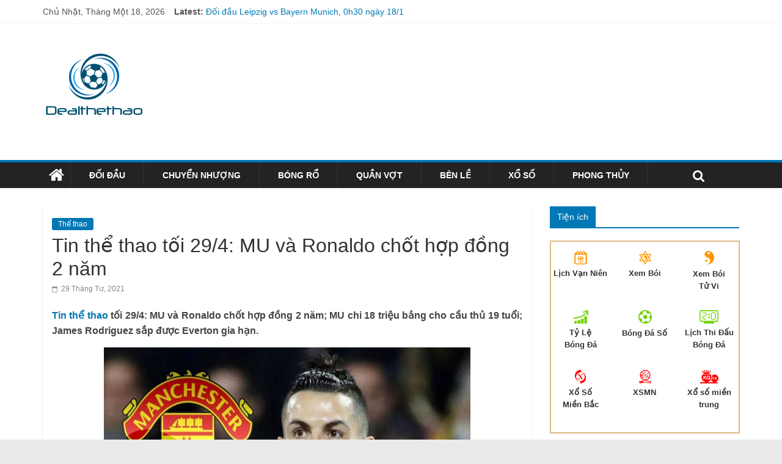

--- FILE ---
content_type: text/html; charset=UTF-8
request_url: https://dealthethao.com/tin-the-thao-toi-29-4-mu-va-ronaldo-chot-hop-dong-2-nam/
body_size: 14145
content:

<!DOCTYPE html>
<html lang="vi">
<head>
<meta charset="UTF-8" />
<meta name="viewport" content="width=device-width, initial-scale=1">
<link rel="profile" href="https://gmpg.org/xfn/11" />
<link rel="pingback" href="https://dealthethao.com/xmlrpc.php" />

<meta name='robots' content='index, follow, max-image-preview:large, max-snippet:-1, max-video-preview:-1' />

	<!-- This site is optimized with the Yoast SEO Premium plugin v22.6 (Yoast SEO v22.6) - https://yoast.com/wordpress/plugins/seo/ -->
	<title>Tin thể thao tối 29/4: MU và Ronaldo chốt hợp đồng 2 năm</title>
	<meta name="description" content="Tin thể thao tối 29/4: MU và Ronaldo chốt hợp đồng 2 năm; MU chi 18 triệu bảng cho cầu thủ 19 tuổi; James Rodriguez sắp được Everton gia hạn." />
	<link rel="canonical" href="https://dealthethao.com/tin-the-thao-toi-29-4-mu-va-ronaldo-chot-hop-dong-2-nam/" />
	<meta property="og:locale" content="vi_VN" />
	<meta property="og:type" content="article" />
	<meta property="og:title" content="Tin thể thao tối 29/4: MU và Ronaldo chốt hợp đồng 2 năm" />
	<meta property="og:description" content="Tin thể thao tối 29/4: MU và Ronaldo chốt hợp đồng 2 năm; MU chi 18 triệu bảng cho cầu thủ 19 tuổi; James Rodriguez sắp được Everton gia hạn." />
	<meta property="og:url" content="https://dealthethao.com/tin-the-thao-toi-29-4-mu-va-ronaldo-chot-hop-dong-2-nam/" />
	<meta property="og:site_name" content="Tin tức sự kiện thể thao 24h - Báo bóng đá cập nhât mỗi ngày" />
	<meta property="article:published_time" content="2021-04-29T10:00:53+00:00" />
<meta property="og:image:secure_url" content="https://dealthethao.com/wp-content/uploads/2021/04/tin-the-thao-toi-29-4-mu-va-ronaldo-chot-hop-dong-2-nam.jpg" />
	<meta property="og:image" content="https://dealthethao.com/wp-content/uploads/2021/04/tin-the-thao-toi-29-4-mu-va-ronaldo-chot-hop-dong-2-nam.jpg" />
	<meta property="og:image:width" content="600" />
	<meta property="og:image:height" content="450" />
	<meta property="og:image:type" content="image/jpeg" />
	<meta name="author" content="Dang PH" />
	<meta name="twitter:card" content="summary_large_image" />
	<meta name="twitter:label1" content="Được viết bởi" />
	<meta name="twitter:data1" content="Dang PH" />
	<meta name="twitter:label2" content="Ước tính thời gian đọc" />
	<meta name="twitter:data2" content="3 phút" />
	<script type="application/ld+json" class="yoast-schema-graph">{"@context":"https://schema.org","@graph":[{"@type":"Article","@id":"https://dealthethao.com/tin-the-thao-toi-29-4-mu-va-ronaldo-chot-hop-dong-2-nam/#article","isPartOf":{"@id":"https://dealthethao.com/tin-the-thao-toi-29-4-mu-va-ronaldo-chot-hop-dong-2-nam/"},"author":{"name":"Dang PH","@id":"https://dealthethao.com/#/schema/person/cc419ba61ce61cdb273be4b5734038c9"},"headline":"Tin thể thao tối 29/4: MU và Ronaldo chốt hợp đồng 2 năm","datePublished":"2021-04-29T10:00:53+00:00","dateModified":"2021-04-29T10:00:53+00:00","mainEntityOfPage":{"@id":"https://dealthethao.com/tin-the-thao-toi-29-4-mu-va-ronaldo-chot-hop-dong-2-nam/"},"wordCount":522,"publisher":{"@id":"https://dealthethao.com/#organization"},"image":{"@id":"https://dealthethao.com/tin-the-thao-toi-29-4-mu-va-ronaldo-chot-hop-dong-2-nam/#primaryimage"},"thumbnailUrl":"https://dealthethao.com/wp-content/uploads/2021/04/tin-the-thao-toi-29-4-mu-va-ronaldo-chot-hop-dong-2-nam.jpg","articleSection":["Thể thao"],"inLanguage":"vi"},{"@type":"WebPage","@id":"https://dealthethao.com/tin-the-thao-toi-29-4-mu-va-ronaldo-chot-hop-dong-2-nam/","url":"https://dealthethao.com/tin-the-thao-toi-29-4-mu-va-ronaldo-chot-hop-dong-2-nam/","name":"Tin thể thao tối 29/4: MU và Ronaldo chốt hợp đồng 2 năm","isPartOf":{"@id":"https://dealthethao.com/#website"},"primaryImageOfPage":{"@id":"https://dealthethao.com/tin-the-thao-toi-29-4-mu-va-ronaldo-chot-hop-dong-2-nam/#primaryimage"},"image":{"@id":"https://dealthethao.com/tin-the-thao-toi-29-4-mu-va-ronaldo-chot-hop-dong-2-nam/#primaryimage"},"thumbnailUrl":"https://dealthethao.com/wp-content/uploads/2021/04/tin-the-thao-toi-29-4-mu-va-ronaldo-chot-hop-dong-2-nam.jpg","datePublished":"2021-04-29T10:00:53+00:00","dateModified":"2021-04-29T10:00:53+00:00","description":"Tin thể thao tối 29/4: MU và Ronaldo chốt hợp đồng 2 năm; MU chi 18 triệu bảng cho cầu thủ 19 tuổi; James Rodriguez sắp được Everton gia hạn.","inLanguage":"vi","potentialAction":[{"@type":"ReadAction","target":["https://dealthethao.com/tin-the-thao-toi-29-4-mu-va-ronaldo-chot-hop-dong-2-nam/"]}]},{"@type":"ImageObject","inLanguage":"vi","@id":"https://dealthethao.com/tin-the-thao-toi-29-4-mu-va-ronaldo-chot-hop-dong-2-nam/#primaryimage","url":"https://dealthethao.com/wp-content/uploads/2021/04/tin-the-thao-toi-29-4-mu-va-ronaldo-chot-hop-dong-2-nam.jpg","contentUrl":"https://dealthethao.com/wp-content/uploads/2021/04/tin-the-thao-toi-29-4-mu-va-ronaldo-chot-hop-dong-2-nam.jpg","width":600,"height":450,"caption":"Tin thể thao tối 29/4: MU và Ronaldo chốt hợp đồng 2 năm"},{"@type":"WebSite","@id":"https://dealthethao.com/#website","url":"https://dealthethao.com/","name":"Tin tức sự kiện thể thao 24h - Báo bóng đá cập nhât mỗi ngày","description":"dealthethao - cập nhật tin thể thao trong và ngoài nước mỗi ngày, tin bong da, thethao 24h","publisher":{"@id":"https://dealthethao.com/#organization"},"potentialAction":[{"@type":"SearchAction","target":{"@type":"EntryPoint","urlTemplate":"https://dealthethao.com/?s={search_term_string}"},"query-input":"required name=search_term_string"}],"inLanguage":"vi"},{"@type":"Organization","@id":"https://dealthethao.com/#organization","name":"Tin tức sự kiện thể thao 24h - Báo bóng đá cập nhât mỗi ngày","url":"https://dealthethao.com/","logo":{"@type":"ImageObject","inLanguage":"vi","@id":"https://dealthethao.com/#/schema/logo/image/","url":"https://dealthethao.com/wp-content/uploads/2020/02/cropped-create_thumb.png","contentUrl":"https://dealthethao.com/wp-content/uploads/2020/02/cropped-create_thumb.png","width":"169","height":"169","caption":"Tin tức sự kiện thể thao 24h - Báo bóng đá cập nhât mỗi ngày"},"image":{"@id":"https://dealthethao.com/#/schema/logo/image/"}},{"@type":"Person","@id":"https://dealthethao.com/#/schema/person/cc419ba61ce61cdb273be4b5734038c9","name":"Dang PH","image":{"@type":"ImageObject","inLanguage":"vi","@id":"https://dealthethao.com/#/schema/person/image/","url":"https://secure.gravatar.com/avatar/d95f8edbb7adc8c31f629d52afcc23bb?s=96&d=mm&r=g","contentUrl":"https://secure.gravatar.com/avatar/d95f8edbb7adc8c31f629d52afcc23bb?s=96&d=mm&r=g","caption":"Dang PH"},"sameAs":["http://dealthethao.com/"]}]}</script>
	<!-- / Yoast SEO Premium plugin. -->


<link rel='dns-prefetch' href='//fonts.googleapis.com' />
<script type="text/javascript">
/* <![CDATA[ */
window._wpemojiSettings = {"baseUrl":"https:\/\/s.w.org\/images\/core\/emoji\/14.0.0\/72x72\/","ext":".png","svgUrl":"https:\/\/s.w.org\/images\/core\/emoji\/14.0.0\/svg\/","svgExt":".svg","source":{"concatemoji":"https:\/\/dealthethao.com\/wp-includes\/js\/wp-emoji-release.min.js?ver=6.4.5"}};
/*! This file is auto-generated */
!function(i,n){var o,s,e;function c(e){try{var t={supportTests:e,timestamp:(new Date).valueOf()};sessionStorage.setItem(o,JSON.stringify(t))}catch(e){}}function p(e,t,n){e.clearRect(0,0,e.canvas.width,e.canvas.height),e.fillText(t,0,0);var t=new Uint32Array(e.getImageData(0,0,e.canvas.width,e.canvas.height).data),r=(e.clearRect(0,0,e.canvas.width,e.canvas.height),e.fillText(n,0,0),new Uint32Array(e.getImageData(0,0,e.canvas.width,e.canvas.height).data));return t.every(function(e,t){return e===r[t]})}function u(e,t,n){switch(t){case"flag":return n(e,"\ud83c\udff3\ufe0f\u200d\u26a7\ufe0f","\ud83c\udff3\ufe0f\u200b\u26a7\ufe0f")?!1:!n(e,"\ud83c\uddfa\ud83c\uddf3","\ud83c\uddfa\u200b\ud83c\uddf3")&&!n(e,"\ud83c\udff4\udb40\udc67\udb40\udc62\udb40\udc65\udb40\udc6e\udb40\udc67\udb40\udc7f","\ud83c\udff4\u200b\udb40\udc67\u200b\udb40\udc62\u200b\udb40\udc65\u200b\udb40\udc6e\u200b\udb40\udc67\u200b\udb40\udc7f");case"emoji":return!n(e,"\ud83e\udef1\ud83c\udffb\u200d\ud83e\udef2\ud83c\udfff","\ud83e\udef1\ud83c\udffb\u200b\ud83e\udef2\ud83c\udfff")}return!1}function f(e,t,n){var r="undefined"!=typeof WorkerGlobalScope&&self instanceof WorkerGlobalScope?new OffscreenCanvas(300,150):i.createElement("canvas"),a=r.getContext("2d",{willReadFrequently:!0}),o=(a.textBaseline="top",a.font="600 32px Arial",{});return e.forEach(function(e){o[e]=t(a,e,n)}),o}function t(e){var t=i.createElement("script");t.src=e,t.defer=!0,i.head.appendChild(t)}"undefined"!=typeof Promise&&(o="wpEmojiSettingsSupports",s=["flag","emoji"],n.supports={everything:!0,everythingExceptFlag:!0},e=new Promise(function(e){i.addEventListener("DOMContentLoaded",e,{once:!0})}),new Promise(function(t){var n=function(){try{var e=JSON.parse(sessionStorage.getItem(o));if("object"==typeof e&&"number"==typeof e.timestamp&&(new Date).valueOf()<e.timestamp+604800&&"object"==typeof e.supportTests)return e.supportTests}catch(e){}return null}();if(!n){if("undefined"!=typeof Worker&&"undefined"!=typeof OffscreenCanvas&&"undefined"!=typeof URL&&URL.createObjectURL&&"undefined"!=typeof Blob)try{var e="postMessage("+f.toString()+"("+[JSON.stringify(s),u.toString(),p.toString()].join(",")+"));",r=new Blob([e],{type:"text/javascript"}),a=new Worker(URL.createObjectURL(r),{name:"wpTestEmojiSupports"});return void(a.onmessage=function(e){c(n=e.data),a.terminate(),t(n)})}catch(e){}c(n=f(s,u,p))}t(n)}).then(function(e){for(var t in e)n.supports[t]=e[t],n.supports.everything=n.supports.everything&&n.supports[t],"flag"!==t&&(n.supports.everythingExceptFlag=n.supports.everythingExceptFlag&&n.supports[t]);n.supports.everythingExceptFlag=n.supports.everythingExceptFlag&&!n.supports.flag,n.DOMReady=!1,n.readyCallback=function(){n.DOMReady=!0}}).then(function(){return e}).then(function(){var e;n.supports.everything||(n.readyCallback(),(e=n.source||{}).concatemoji?t(e.concatemoji):e.wpemoji&&e.twemoji&&(t(e.twemoji),t(e.wpemoji)))}))}((window,document),window._wpemojiSettings);
/* ]]> */
</script>
<style id='wp-emoji-styles-inline-css' type='text/css'>

	img.wp-smiley, img.emoji {
		display: inline !important;
		border: none !important;
		box-shadow: none !important;
		height: 1em !important;
		width: 1em !important;
		margin: 0 0.07em !important;
		vertical-align: -0.1em !important;
		background: none !important;
		padding: 0 !important;
	}
</style>
<link rel='stylesheet' id='wp-block-library-css' href='https://dealthethao.com/wp-includes/css/dist/block-library/style.min.css?ver=6.4.5' type='text/css' media='all' />
<style id='classic-theme-styles-inline-css' type='text/css'>
/*! This file is auto-generated */
.wp-block-button__link{color:#fff;background-color:#32373c;border-radius:9999px;box-shadow:none;text-decoration:none;padding:calc(.667em + 2px) calc(1.333em + 2px);font-size:1.125em}.wp-block-file__button{background:#32373c;color:#fff;text-decoration:none}
</style>
<style id='global-styles-inline-css' type='text/css'>
body{--wp--preset--color--black: #000000;--wp--preset--color--cyan-bluish-gray: #abb8c3;--wp--preset--color--white: #ffffff;--wp--preset--color--pale-pink: #f78da7;--wp--preset--color--vivid-red: #cf2e2e;--wp--preset--color--luminous-vivid-orange: #ff6900;--wp--preset--color--luminous-vivid-amber: #fcb900;--wp--preset--color--light-green-cyan: #7bdcb5;--wp--preset--color--vivid-green-cyan: #00d084;--wp--preset--color--pale-cyan-blue: #8ed1fc;--wp--preset--color--vivid-cyan-blue: #0693e3;--wp--preset--color--vivid-purple: #9b51e0;--wp--preset--gradient--vivid-cyan-blue-to-vivid-purple: linear-gradient(135deg,rgba(6,147,227,1) 0%,rgb(155,81,224) 100%);--wp--preset--gradient--light-green-cyan-to-vivid-green-cyan: linear-gradient(135deg,rgb(122,220,180) 0%,rgb(0,208,130) 100%);--wp--preset--gradient--luminous-vivid-amber-to-luminous-vivid-orange: linear-gradient(135deg,rgba(252,185,0,1) 0%,rgba(255,105,0,1) 100%);--wp--preset--gradient--luminous-vivid-orange-to-vivid-red: linear-gradient(135deg,rgba(255,105,0,1) 0%,rgb(207,46,46) 100%);--wp--preset--gradient--very-light-gray-to-cyan-bluish-gray: linear-gradient(135deg,rgb(238,238,238) 0%,rgb(169,184,195) 100%);--wp--preset--gradient--cool-to-warm-spectrum: linear-gradient(135deg,rgb(74,234,220) 0%,rgb(151,120,209) 20%,rgb(207,42,186) 40%,rgb(238,44,130) 60%,rgb(251,105,98) 80%,rgb(254,248,76) 100%);--wp--preset--gradient--blush-light-purple: linear-gradient(135deg,rgb(255,206,236) 0%,rgb(152,150,240) 100%);--wp--preset--gradient--blush-bordeaux: linear-gradient(135deg,rgb(254,205,165) 0%,rgb(254,45,45) 50%,rgb(107,0,62) 100%);--wp--preset--gradient--luminous-dusk: linear-gradient(135deg,rgb(255,203,112) 0%,rgb(199,81,192) 50%,rgb(65,88,208) 100%);--wp--preset--gradient--pale-ocean: linear-gradient(135deg,rgb(255,245,203) 0%,rgb(182,227,212) 50%,rgb(51,167,181) 100%);--wp--preset--gradient--electric-grass: linear-gradient(135deg,rgb(202,248,128) 0%,rgb(113,206,126) 100%);--wp--preset--gradient--midnight: linear-gradient(135deg,rgb(2,3,129) 0%,rgb(40,116,252) 100%);--wp--preset--font-size--small: 13px;--wp--preset--font-size--medium: 20px;--wp--preset--font-size--large: 36px;--wp--preset--font-size--x-large: 42px;--wp--preset--spacing--20: 0.44rem;--wp--preset--spacing--30: 0.67rem;--wp--preset--spacing--40: 1rem;--wp--preset--spacing--50: 1.5rem;--wp--preset--spacing--60: 2.25rem;--wp--preset--spacing--70: 3.38rem;--wp--preset--spacing--80: 5.06rem;--wp--preset--shadow--natural: 6px 6px 9px rgba(0, 0, 0, 0.2);--wp--preset--shadow--deep: 12px 12px 50px rgba(0, 0, 0, 0.4);--wp--preset--shadow--sharp: 6px 6px 0px rgba(0, 0, 0, 0.2);--wp--preset--shadow--outlined: 6px 6px 0px -3px rgba(255, 255, 255, 1), 6px 6px rgba(0, 0, 0, 1);--wp--preset--shadow--crisp: 6px 6px 0px rgba(0, 0, 0, 1);}:where(.is-layout-flex){gap: 0.5em;}:where(.is-layout-grid){gap: 0.5em;}body .is-layout-flow > .alignleft{float: left;margin-inline-start: 0;margin-inline-end: 2em;}body .is-layout-flow > .alignright{float: right;margin-inline-start: 2em;margin-inline-end: 0;}body .is-layout-flow > .aligncenter{margin-left: auto !important;margin-right: auto !important;}body .is-layout-constrained > .alignleft{float: left;margin-inline-start: 0;margin-inline-end: 2em;}body .is-layout-constrained > .alignright{float: right;margin-inline-start: 2em;margin-inline-end: 0;}body .is-layout-constrained > .aligncenter{margin-left: auto !important;margin-right: auto !important;}body .is-layout-constrained > :where(:not(.alignleft):not(.alignright):not(.alignfull)){max-width: var(--wp--style--global--content-size);margin-left: auto !important;margin-right: auto !important;}body .is-layout-constrained > .alignwide{max-width: var(--wp--style--global--wide-size);}body .is-layout-flex{display: flex;}body .is-layout-flex{flex-wrap: wrap;align-items: center;}body .is-layout-flex > *{margin: 0;}body .is-layout-grid{display: grid;}body .is-layout-grid > *{margin: 0;}:where(.wp-block-columns.is-layout-flex){gap: 2em;}:where(.wp-block-columns.is-layout-grid){gap: 2em;}:where(.wp-block-post-template.is-layout-flex){gap: 1.25em;}:where(.wp-block-post-template.is-layout-grid){gap: 1.25em;}.has-black-color{color: var(--wp--preset--color--black) !important;}.has-cyan-bluish-gray-color{color: var(--wp--preset--color--cyan-bluish-gray) !important;}.has-white-color{color: var(--wp--preset--color--white) !important;}.has-pale-pink-color{color: var(--wp--preset--color--pale-pink) !important;}.has-vivid-red-color{color: var(--wp--preset--color--vivid-red) !important;}.has-luminous-vivid-orange-color{color: var(--wp--preset--color--luminous-vivid-orange) !important;}.has-luminous-vivid-amber-color{color: var(--wp--preset--color--luminous-vivid-amber) !important;}.has-light-green-cyan-color{color: var(--wp--preset--color--light-green-cyan) !important;}.has-vivid-green-cyan-color{color: var(--wp--preset--color--vivid-green-cyan) !important;}.has-pale-cyan-blue-color{color: var(--wp--preset--color--pale-cyan-blue) !important;}.has-vivid-cyan-blue-color{color: var(--wp--preset--color--vivid-cyan-blue) !important;}.has-vivid-purple-color{color: var(--wp--preset--color--vivid-purple) !important;}.has-black-background-color{background-color: var(--wp--preset--color--black) !important;}.has-cyan-bluish-gray-background-color{background-color: var(--wp--preset--color--cyan-bluish-gray) !important;}.has-white-background-color{background-color: var(--wp--preset--color--white) !important;}.has-pale-pink-background-color{background-color: var(--wp--preset--color--pale-pink) !important;}.has-vivid-red-background-color{background-color: var(--wp--preset--color--vivid-red) !important;}.has-luminous-vivid-orange-background-color{background-color: var(--wp--preset--color--luminous-vivid-orange) !important;}.has-luminous-vivid-amber-background-color{background-color: var(--wp--preset--color--luminous-vivid-amber) !important;}.has-light-green-cyan-background-color{background-color: var(--wp--preset--color--light-green-cyan) !important;}.has-vivid-green-cyan-background-color{background-color: var(--wp--preset--color--vivid-green-cyan) !important;}.has-pale-cyan-blue-background-color{background-color: var(--wp--preset--color--pale-cyan-blue) !important;}.has-vivid-cyan-blue-background-color{background-color: var(--wp--preset--color--vivid-cyan-blue) !important;}.has-vivid-purple-background-color{background-color: var(--wp--preset--color--vivid-purple) !important;}.has-black-border-color{border-color: var(--wp--preset--color--black) !important;}.has-cyan-bluish-gray-border-color{border-color: var(--wp--preset--color--cyan-bluish-gray) !important;}.has-white-border-color{border-color: var(--wp--preset--color--white) !important;}.has-pale-pink-border-color{border-color: var(--wp--preset--color--pale-pink) !important;}.has-vivid-red-border-color{border-color: var(--wp--preset--color--vivid-red) !important;}.has-luminous-vivid-orange-border-color{border-color: var(--wp--preset--color--luminous-vivid-orange) !important;}.has-luminous-vivid-amber-border-color{border-color: var(--wp--preset--color--luminous-vivid-amber) !important;}.has-light-green-cyan-border-color{border-color: var(--wp--preset--color--light-green-cyan) !important;}.has-vivid-green-cyan-border-color{border-color: var(--wp--preset--color--vivid-green-cyan) !important;}.has-pale-cyan-blue-border-color{border-color: var(--wp--preset--color--pale-cyan-blue) !important;}.has-vivid-cyan-blue-border-color{border-color: var(--wp--preset--color--vivid-cyan-blue) !important;}.has-vivid-purple-border-color{border-color: var(--wp--preset--color--vivid-purple) !important;}.has-vivid-cyan-blue-to-vivid-purple-gradient-background{background: var(--wp--preset--gradient--vivid-cyan-blue-to-vivid-purple) !important;}.has-light-green-cyan-to-vivid-green-cyan-gradient-background{background: var(--wp--preset--gradient--light-green-cyan-to-vivid-green-cyan) !important;}.has-luminous-vivid-amber-to-luminous-vivid-orange-gradient-background{background: var(--wp--preset--gradient--luminous-vivid-amber-to-luminous-vivid-orange) !important;}.has-luminous-vivid-orange-to-vivid-red-gradient-background{background: var(--wp--preset--gradient--luminous-vivid-orange-to-vivid-red) !important;}.has-very-light-gray-to-cyan-bluish-gray-gradient-background{background: var(--wp--preset--gradient--very-light-gray-to-cyan-bluish-gray) !important;}.has-cool-to-warm-spectrum-gradient-background{background: var(--wp--preset--gradient--cool-to-warm-spectrum) !important;}.has-blush-light-purple-gradient-background{background: var(--wp--preset--gradient--blush-light-purple) !important;}.has-blush-bordeaux-gradient-background{background: var(--wp--preset--gradient--blush-bordeaux) !important;}.has-luminous-dusk-gradient-background{background: var(--wp--preset--gradient--luminous-dusk) !important;}.has-pale-ocean-gradient-background{background: var(--wp--preset--gradient--pale-ocean) !important;}.has-electric-grass-gradient-background{background: var(--wp--preset--gradient--electric-grass) !important;}.has-midnight-gradient-background{background: var(--wp--preset--gradient--midnight) !important;}.has-small-font-size{font-size: var(--wp--preset--font-size--small) !important;}.has-medium-font-size{font-size: var(--wp--preset--font-size--medium) !important;}.has-large-font-size{font-size: var(--wp--preset--font-size--large) !important;}.has-x-large-font-size{font-size: var(--wp--preset--font-size--x-large) !important;}
.wp-block-navigation a:where(:not(.wp-element-button)){color: inherit;}
:where(.wp-block-post-template.is-layout-flex){gap: 1.25em;}:where(.wp-block-post-template.is-layout-grid){gap: 1.25em;}
:where(.wp-block-columns.is-layout-flex){gap: 2em;}:where(.wp-block-columns.is-layout-grid){gap: 2em;}
.wp-block-pullquote{font-size: 1.5em;line-height: 1.6;}
</style>
<link rel='stylesheet' id='colormag_google_fonts-css' href='//fonts.googleapis.com/css?family=Open+Sans%3A400%2C600&#038;ver=6.4.5' type='text/css' media='all' />
<link rel='stylesheet' id='colormag_style-css' href='https://dealthethao.com/wp-content/themes/bongdaxoso/style.css?ver=6.4.5' type='text/css' media='all' />
<link rel='stylesheet' id='colormag-fontawesome-css' href='https://dealthethao.com/wp-content/themes/bongdaxoso/fontawesome/css/font-awesome.css?ver=4.2.1' type='text/css' media='all' />
<script type="text/javascript" src="https://dealthethao.com/wp-includes/js/jquery/jquery.min.js?ver=3.7.1" id="jquery-core-js"></script>
<script type="text/javascript" src="https://dealthethao.com/wp-includes/js/jquery/jquery-migrate.min.js?ver=3.4.1" id="jquery-migrate-js"></script>
<script type="text/javascript" src="https://dealthethao.com/wp-content/themes/bongdaxoso/js/colormag-custom.js?ver=6.4.5" id="colormag-custom-js"></script>
<!--[if lte IE 8]>
<script type="text/javascript" src="https://dealthethao.com/wp-content/themes/bongdaxoso/js/html5shiv.min.js?ver=6.4.5" id="html5-js"></script>
<![endif]-->
<script type="text/javascript" id="my_loadmore-js-extra">
/* <![CDATA[ */
var misha_loadmore_params = {"ajaxurl":"https:\/\/dealthethao.com\/wp-admin\/admin-ajax.php","posts":"{\"page\":0,\"name\":\"tin-the-thao-toi-29-4-mu-va-ronaldo-chot-hop-dong-2-nam\",\"error\":\"\",\"m\":\"\",\"p\":0,\"post_parent\":\"\",\"subpost\":\"\",\"subpost_id\":\"\",\"attachment\":\"\",\"attachment_id\":0,\"pagename\":\"\",\"page_id\":0,\"second\":\"\",\"minute\":\"\",\"hour\":\"\",\"day\":0,\"monthnum\":0,\"year\":0,\"w\":0,\"category_name\":\"\",\"tag\":\"\",\"cat\":\"\",\"tag_id\":\"\",\"author\":\"\",\"author_name\":\"\",\"feed\":\"\",\"tb\":\"\",\"paged\":0,\"meta_key\":\"\",\"meta_value\":\"\",\"preview\":\"\",\"s\":\"\",\"sentence\":\"\",\"title\":\"\",\"fields\":\"\",\"menu_order\":\"\",\"embed\":\"\",\"category__in\":[],\"category__not_in\":[],\"category__and\":[],\"post__in\":[],\"post__not_in\":[],\"post_name__in\":[],\"tag__in\":[],\"tag__not_in\":[],\"tag__and\":[],\"tag_slug__in\":[],\"tag_slug__and\":[],\"post_parent__in\":[],\"post_parent__not_in\":[],\"author__in\":[],\"author__not_in\":[],\"search_columns\":[],\"ignore_sticky_posts\":false,\"suppress_filters\":false,\"cache_results\":true,\"update_post_term_cache\":true,\"update_menu_item_cache\":false,\"lazy_load_term_meta\":true,\"update_post_meta_cache\":true,\"post_type\":\"\",\"posts_per_page\":20,\"nopaging\":false,\"comments_per_page\":\"50\",\"no_found_rows\":false,\"order\":\"DESC\"}","current_page":"1","max_page":"0"};
/* ]]> */
</script>
<script type="text/javascript" src="https://dealthethao.com/wp-content/themes/bongdaxoso/js/js.js?ver=6.4.5" id="my_loadmore-js"></script>
<link rel="https://api.w.org/" href="https://dealthethao.com/wp-json/" /><link rel="alternate" type="application/json" href="https://dealthethao.com/wp-json/wp/v2/posts/7554" /><meta name="generator" content="WordPress 6.4.5" />
<link rel='shortlink' href='https://dealthethao.com/?p=7554' />
<link rel="alternate" type="application/json+oembed" href="https://dealthethao.com/wp-json/oembed/1.0/embed?url=https%3A%2F%2Fdealthethao.com%2Ftin-the-thao-toi-29-4-mu-va-ronaldo-chot-hop-dong-2-nam%2F" />
<link rel="alternate" type="text/xml+oembed" href="https://dealthethao.com/wp-json/oembed/1.0/embed?url=https%3A%2F%2Fdealthethao.com%2Ftin-the-thao-toi-29-4-mu-va-ronaldo-chot-hop-dong-2-nam%2F&#038;format=xml" />
<!-- Tin tức sự kiện thể thao 24h - Báo bóng đá cập nhât mỗi ngày Internal Styles --><style type="text/css"> .colormag-button,blockquote,button,input[type=reset],input[type=button],input[type=submit]{background-color:#0078b5}#site-title a,.next a:hover,.previous a:hover,.social-links i.fa:hover,a{color:#0078b5}.fa.search-top:hover{background-color:#0078b5}#site-navigation{border-top:4px solid #0078b5}.home-icon.front_page_on,.main-navigation a:hover,.main-navigation ul li ul li a:hover,.main-navigation ul li ul li:hover>a,.main-navigation ul li.current-menu-ancestor>a,.main-navigation ul li.current-menu-item ul li a:hover,.main-navigation ul li.current-menu-item>a,.main-navigation ul li.current_page_ancestor>a,.main-navigation ul li.current_page_item>a,.main-navigation ul li:hover>a,.main-small-navigation li a:hover,.site-header .menu-toggle:hover{background-color:#0078b5}.main-small-navigation .current-menu-item>a,.main-small-navigation .current_page_item>a{background:#0078b5}.promo-button-area a:hover{border:2px solid #0078b5;background-color:#0078b5}#content .wp-pagenavi .current,#content .wp-pagenavi a:hover,.format-link .entry-content a,.pagination span{background-color:#0078b5}.pagination a span:hover{color:#0078b5;border-color:#0078b5}#content .comments-area a.comment-edit-link:hover,#content .comments-area a.comment-permalink:hover,#content .comments-area article header cite a:hover,.comments-area .comment-author-link a:hover{color:#0078b5}.comments-area .comment-author-link span{background-color:#0078b5}.comment .comment-reply-link:hover,.nav-next a,.nav-previous a{color:#0078b5}#secondary .widget-title{border-bottom:2px solid #0078b5}#secondary .widget-title span{background-color:#0078b5}.footer-widgets-area .widget-title{border-bottom:2px solid #0078b5}.footer-widgets-area .widget-title span{background-color:#0078b5}.footer-widgets-area a:hover{color:#0078b5}.advertisement_above_footer .widget-title{border-bottom:2px solid #0078b5}.advertisement_above_footer .widget-title span{background-color:#0078b5}a#scroll-up i{color:#0078b5}.page-header .page-title{border-bottom:2px solid #0078b5}#content .post .article-content .above-entry-meta .cat-links a,.page-header .page-title span{background-color:#0078b5}#content .post .article-content .entry-title a:hover,.entry-meta .byline i,.entry-meta .cat-links i,.entry-meta a,.post .entry-title a:hover,.search .entry-title a:hover{color:#0078b5}.entry-meta .post-format i{background-color:#0078b5}.entry-meta .comments-link a:hover,.entry-meta .edit-link a:hover,.entry-meta .posted-on a:hover,.entry-meta .tag-links a:hover,.single #content .tags a:hover{color:#0078b5}.more-link,.no-post-thumbnail{background-color:#0078b5}.post-box .entry-meta .cat-links a:hover,.post-box .entry-meta .posted-on a:hover,.post.post-box .entry-title a:hover{color:#0078b5}.widget_featured_slider .slide-content .above-entry-meta .cat-links a{background-color:#0078b5}.widget_featured_slider .slide-content .below-entry-meta .byline a:hover,.widget_featured_slider .slide-content .below-entry-meta .comments a:hover,.widget_featured_slider .slide-content .below-entry-meta .posted-on a:hover,.widget_featured_slider .slide-content .entry-title a:hover{color:#0078b5}.widget_highlighted_posts .article-content .above-entry-meta .cat-links a{background-color:#0078b5}.byline a:hover,.comments a:hover,.edit-link a:hover,.posted-on a:hover,.tag-links a:hover,.widget_highlighted_posts .article-content .below-entry-meta .byline a:hover,.widget_highlighted_posts .article-content .below-entry-meta .comments a:hover,.widget_highlighted_posts .article-content .below-entry-meta .posted-on a:hover,.widget_highlighted_posts .article-content .entry-title a:hover{color:#0078b5}.widget_featured_posts .article-content .above-entry-meta .cat-links a{background-color:#0078b5}.widget_featured_posts .article-content .entry-title a:hover{color:#0078b5}.widget_featured_posts .widget-title{border-bottom:2px solid #0078b5}.widget_featured_posts .widget-title span{background-color:#0078b5}.related-posts-main-title .fa,.single-related-posts .article-content .entry-title a:hover{color:#0078b5}@media (max-width: 768px) {.better-responsive-menu .sub-toggle{background-color:#005a97}}</style>
<link rel="icon" href="https://dealthethao.com/wp-content/uploads/2017/04/cropped-create_thumb-1-32x32.png" sizes="32x32" />
<link rel="icon" href="https://dealthethao.com/wp-content/uploads/2017/04/cropped-create_thumb-1-192x192.png" sizes="192x192" />
<link rel="apple-touch-icon" href="https://dealthethao.com/wp-content/uploads/2017/04/cropped-create_thumb-1-180x180.png" />
<meta name="msapplication-TileImage" content="https://dealthethao.com/wp-content/uploads/2017/04/cropped-create_thumb-1-270x270.png" />
		<style type="text/css" id="wp-custom-css">
			p {
text-align: justify;
}		</style>
		<script>
  (function(i,s,o,g,r,a,m){i['GoogleAnalyticsObject']=r;i[r]=i[r]||function(){
  (i[r].q=i[r].q||[]).push(arguments)},i[r].l=1*new Date();a=s.createElement(o),
  m=s.getElementsByTagName(o)[0];a.async=1;a.src=g;m.parentNode.insertBefore(a,m)
  })(window,document,'script','https://www.google-analytics.com/analytics.js','ga');

  ga('create', 'UA-97622980-1', 'auto');
  ga('send', 'pageview');

</script>
	<meta name='dmca-site-verification' content='d1RQLytjSm9NUG9VOXlsckZOY3IxQT090' />
</head>

<body class="post-template-default single single-post postid-7554 single-format-standard wp-custom-logo  wide better-responsive-menu">
<div id="page" class="hfeed site">
		<header id="masthead" class="site-header clearfix">
		<div id="header-text-nav-container" class="clearfix">
                     <div class="news-bar">
               <div class="inner-wrap clearfix">
                     <div class="date-in-header">
      Chủ Nhật, Tháng Một 18, 2026   </div>

                     <div class="breaking-news">
      <strong class="breaking-news-latest">Latest:</strong>
      <ul class="newsticker">
               <li>
            <a href="https://dealthethao.com/doi-dau-leipzig-vs-bayern-munich-0h30-ngay-18-1/" title="Đối đầu Leipzig vs Bayern Munich, 0h30 ngày 18/1">Đối đầu Leipzig vs Bayern Munich, 0h30 ngày 18/1</a>
         </li>
               <li>
            <a href="https://dealthethao.com/du-doan-xsmb-ngay-15-1-2026-thu-5-chinh-xac/" title="Soi cầu, dự đoán XSMB ngày 15/1/2026 thứ 5 chính xác">Soi cầu, dự đoán XSMB ngày 15/1/2026 thứ 5 chính xác</a>
         </li>
               <li>
            <a href="https://dealthethao.com/con-so-may-man-hom-nay-ngay-14-1-thu-4-12-cung-hoang-dao/" title="Con số may mắn hôm nay ngày 14/1 thứ 4 12 cung hoàng đạo">Con số may mắn hôm nay ngày 14/1 thứ 4 12 cung hoàng đạo</a>
         </li>
               <li>
            <a href="https://dealthethao.com/du-doan-xo-so-soc-trang-ngay-7-1-2026-thu-4-phat-tai/" title="Dự đoán xổ số Sóc Trăng 7/1/2026 thứ 4 hôm nay phát tài">Dự đoán xổ số Sóc Trăng 7/1/2026 thứ 4 hôm nay phát tài</a>
         </li>
               <li>
            <a href="https://dealthethao.com/cau-thu-croatia-noi-tieng-tung-da-cho-arsenal/" title="Danh sách cầu thủ Croatia nổi tiếng từng đá cho Arsenal">Danh sách cầu thủ Croatia nổi tiếng từng đá cho Arsenal</a>
         </li>
            </ul>
   </div>
   
                                 </div>
            </div>
         
			
			<div class="inner-wrap">

				<div id="header-text-nav-wrap" class="clearfix">
										<div id="header-left-section">
													<div id="header-logo-image">
								
								<a href="https://dealthethao.com/" class="custom-logo-link" rel="home"><img width="169" height="169" src="https://dealthethao.com/wp-content/uploads/2017/04/cropped-create_thumb.png" class="custom-logo" alt="Tin tức sự kiện thể thao 24h &#8211; Báo bóng đá cập nhât mỗi ngày" decoding="async" srcset="https://dealthethao.com/wp-content/uploads/2017/04/cropped-create_thumb.png 169w, https://dealthethao.com/wp-content/uploads/2017/04/cropped-create_thumb-150x150.png 150w" sizes="(max-width: 169px) 100vw, 169px" /></a>							</div><!-- #header-logo-image -->
												<div id="header-text" class="screen-reader-text">
                                             <h3 id="site-title">
                           <a href="https://dealthethao.com/" title="Tin tức sự kiện thể thao 24h &#8211; Báo bóng đá cập nhât mỗi ngày" rel="home">Tin tức sự kiện thể thao 24h &#8211; Báo bóng đá cập nhât mỗi ngày</a>
                        </h3>
                     							                        <p id="site-description">dealthethao &#8211; cập nhật tin thể thao trong và ngoài nước mỗi ngày, tin bong da, thethao 24h</p>
                     <!-- #site-description -->
						</div><!-- #header-text -->
					</div><!-- #header-left-section -->
					<div id="header-right-section">
									    	</div><!-- #header-right-section -->

			   </div><!-- #header-text-nav-wrap -->

			</div><!-- .inner-wrap -->

			
			<nav id="site-navigation" class="main-navigation clearfix" role="navigation">
				<div class="inner-wrap clearfix">
					                  <div class="home-icon">
                     <a href="https://dealthethao.com/" title="Tin tức sự kiện thể thao 24h &#8211; Báo bóng đá cập nhât mỗi ngày"><i class="fa fa-home"></i></a>
                  </div>
                                 <h4 class="menu-toggle"></h4>
               <div class="menu-primary-container"><ul id="menu-header-menu" class="menu"><li id="menu-item-68" class="menu-item menu-item-type-taxonomy menu-item-object-category menu-item-68"><a href="https://dealthethao.com/doi-dau/">Đối đầu</a></li>
<li id="menu-item-66" class="menu-item menu-item-type-taxonomy menu-item-object-category menu-item-66"><a href="https://dealthethao.com/chuyen-nhuong/">Chuyển nhượng</a></li>
<li id="menu-item-65" class="menu-item menu-item-type-taxonomy menu-item-object-category menu-item-65"><a href="https://dealthethao.com/bong-ro/">Bóng rổ</a></li>
<li id="menu-item-69" class="menu-item menu-item-type-taxonomy menu-item-object-category menu-item-69"><a href="https://dealthethao.com/quan-vot/">Quần vợt</a></li>
<li id="menu-item-64" class="menu-item menu-item-type-taxonomy menu-item-object-category menu-item-64"><a href="https://dealthethao.com/ben-le/">Bên lề</a></li>
<li id="menu-item-1923" class="menu-item menu-item-type-taxonomy menu-item-object-category menu-item-1923"><a href="https://dealthethao.com/tin-xo-so/">Xổ Số</a></li>
<li id="menu-item-1924" class="menu-item menu-item-type-taxonomy menu-item-object-category menu-item-1924"><a href="https://dealthethao.com/tin-phong-thuy/">Phong thủy</a></li>
</ul></div>                                                <i class="fa fa-search search-top"></i>
                  <div class="search-form-top">
                     <form action="https://dealthethao.com/" class="search-form searchform clearfix" method="get">
   <div class="search-wrap">
      <input type="text" placeholder="Search" class="s field" name="s">
      <button class="search-icon" type="submit"></button>
   </div>
</form><!-- .searchform -->                  </div>
               				</div>
			</nav>

		</div><!-- #header-text-nav-container -->

		
	</header>
			<div id="main" class="clearfix">
		<div class="inner-wrap clearfix">
	
	<div id="primary">
		<div id="content" class="clearfix single_detail">

			
				
<article id="post-7554" class="post-7554 post type-post status-publish format-standard has-post-thumbnail hentry category-tin-the-thao">
	
   

   <div class="article-content clearfix">

   
   <div class="above-entry-meta"><span class="cat-links"><a href="https://dealthethao.com/tin-the-thao/"  rel="category tag">Thể thao</a>&nbsp;</span></div>
      <header class="entry-header">
   		<h1 class="entry-title">
   			Tin thể thao tối 29/4: MU và Ronaldo chốt hợp đồng 2 năm   		</h1>
   	</header>

   	<div class="below-entry-meta">
      <span class="posted-on"><a href="https://dealthethao.com/tin-the-thao-toi-29-4-mu-va-ronaldo-chot-hop-dong-2-nam/" title="5:00 chiều" rel="bookmark"><i class="fa fa-calendar-o"></i> <time class="entry-date published" datetime="2021-04-29T17:00:53+07:00">29 Tháng Tư, 2021</time></a></span>
      <span class="byline"><span class="author vcard"><i class="fa fa-user"></i><a class="url fn n" href="https://dealthethao.com/author/dangph/" title="Dang PH">Dang PH</a></span></span>

      </div>
   	<div class="entry-content clearfix">
   		<p style="text-align: justify;"><strong><a href="https://dealthethao.com/tin-the-thao/">Tin thể thao</a> tối 29/4: MU và Ronaldo chốt hợp đồng 2 năm; MU chi 18 triệu bảng cho cầu thủ 19 tuổi; James Rodriguez sắp được Everton gia hạn.</strong></p>
<p style="text-align: justify;"><img fetchpriority="high" decoding="async" class="aligncenter wp-image-7555 size-full" src="https://dealthethao.com/wp-content/uploads/2021/04/tin-the-thao-toi-29-4-mu-va-ronaldo-chot-hop-dong-2-nam.jpg" alt="Tin thể thao tối 29/4: MU và Ronaldo chốt hợp đồng 2 năm" width="600" height="450" srcset="https://dealthethao.com/wp-content/uploads/2021/04/tin-the-thao-toi-29-4-mu-va-ronaldo-chot-hop-dong-2-nam.jpg 600w, https://dealthethao.com/wp-content/uploads/2021/04/tin-the-thao-toi-29-4-mu-va-ronaldo-chot-hop-dong-2-nam-300x225.jpg 300w" sizes="(max-width: 600px) 100vw, 600px" /></p>
<p style="text-align: justify;"><strong>MU và Ronaldo chốt hợp đồng 2 năm?</strong></p>
<p style="text-align: justify;">Theo Tuttomercatoweb, người đại diện của Ronaldo và MU đã có những trao đổi về khả năng đưa siêu sao người Bồ Đào Nha trở lại Old Trafford.</p>
<p style="text-align: justify;">Cụ thể, MU sẽ mua lại siêu sao người Bồ Đào Nha nếu như anh chấp nhận giảm lương và đồng ý một bản hợp đồng ngắn hạn chỉ 2 năm. Nếu đến MU, mức lương mà Ronaldo sẽ nhận rơi vào khoảng 15 triệu euro/mùa.</p>
<p style="text-align: justify;"><strong>MU chi 18 triệu bảng cho cầu thủ 19 tuổi</strong></p>
<p style="text-align: justify;">Theo Todo Fichajes, MU có thể sẽ chi 18 triệu bảng để chiêu mộ tiền đạo trẻ Abdallah Sima từ Slavia Prague ngay trong thị trường chuyển nhượng mùa hè.</p>
<p style="text-align: justify;">Sima đã có <a href="http://bongda.wap.vn/ket-qua-bong-da.html"><strong>ket qua bong da</strong></a> ghi được 15 bàn thắng trong 27 lần ra sân cho Slavia Prague mùa này, và những con số ấn tượng đó giúp anh lọt mắt xanh của đội chủ sân Old Trafford.</p>
<p style="text-align: justify;"><strong>James Rodriguez sắp được Everton gia hạn</strong></p>
<p style="text-align: justify;">Theo Marca, James Rodriguez đang chuẩn bị gia hạn hợp đồng với Everton. Hợp đồng hiện tại của tiền vệ người Colombia sẽ hết hạn vào năm 2022, nhưng HLV Carlo Ancelotti rất muốn giữ cậu học trò cưng ở lại Goodison Park thêm 1 năm. James đã gây ấn tượng mạnh trong mùa giải đầu tiên ở Ngoại hạng Anh, và có kết quả <a href="http://bongda.wap.vn/"><strong>bongdaso</strong></a> ghi 6 bàn và cung cấp 4 pha kiến ​​tạo trong 22 trận.</p>
<p style="text-align: justify;"><strong>De Bruyne hé lộ bước ngoặt trong giờ nghỉ</strong></p>
<p style="text-align: justify;">Khác với hiệp 1 bế tắc và lúng túng, Man City đã chơi khởi sắc hơn hẳn sau giờ nghỉ trận gặp PSG. Kevin De Bruyne, người ghi bàn gỡ hòa cho nửa xanh thành Manchester tiết lộ: “Trong giờ nghỉ, chúng tôi đã được chỉ ra việc mình quá vội vàng và muốn đưa bóng lên phía trên thật nhanh ở hiệp 1. Sang hiệp 2, City đã làm tốt, bình tĩnh hơn khi có bóng và cố gắng tìm kiếm khoảng trống. Rõ ràng, PSG là một đối thủ rất mạnh”.</p>
   	</div>

   </div>

	</article>
			
		</div><!-- #content -->

      
      
      
<h4 class="related-posts-main-title"><i class="fa fa-thumbs-up"></i><span>Bài liên quan</span></h4>

<div class="related-posts clearfix">

      <div class="single-related-posts">

               <div class="related-posts-thumbnail">
            <a href="https://dealthethao.com/tin-the-thao-trua-27-4-bailly-gia-han-hop-dong-voi-mu/" title="Tin thể thao trưa 27/4: Bailly gia hạn hợp đồng với MU">
               <img width="390" height="205" src="https://dealthethao.com/wp-content/uploads/2021/04/tin-the-thao-trua-27-4-bailly-gia-han-hop-dong-voi-mu-390x205.jpg" class="attachment-colormag-featured-post-medium size-colormag-featured-post-medium wp-post-image" alt="Tin thể thao trưa 27/4: Bailly gia hạn hợp đồng với MU" decoding="async" loading="lazy" />            </a>
         </div>
      
      <div class="article-content">

         <h3 class="entry-title">
            <a href="https://dealthethao.com/tin-the-thao-trua-27-4-bailly-gia-han-hop-dong-voi-mu/" rel="bookmark" title="Tin thể thao trưa 27/4: Bailly gia hạn hợp đồng với MU">Tin thể thao trưa 27/4: Bailly gia hạn hợp đồng với MU</a>
         </h3><!--/.post-title-->

         <div class="below-entry-meta"></div>

      </div>

   </div><!--/.related-->
      <div class="single-related-posts">

               <div class="related-posts-thumbnail">
            <a href="https://dealthethao.com/tien-ve-canh-trai-hay-nhat-the-gioi/" title="TOP 11 tiền vệ cánh trái rất hay nhất thế giới được NHM bình chọn">
               <img width="390" height="205" src="https://dealthethao.com/wp-content/uploads/2021/04/Arjen-Robben-390x205.jpg" class="attachment-colormag-featured-post-medium size-colormag-featured-post-medium wp-post-image" alt="" decoding="async" loading="lazy" />            </a>
         </div>
      
      <div class="article-content">

         <h3 class="entry-title">
            <a href="https://dealthethao.com/tien-ve-canh-trai-hay-nhat-the-gioi/" rel="bookmark" title="TOP 11 tiền vệ cánh trái rất hay nhất thế giới được NHM bình chọn">TOP 11 tiền vệ cánh trái rất hay nhất thế giới được NHM bình chọn</a>
         </h3><!--/.post-title-->

         <div class="below-entry-meta"></div>

      </div>

   </div><!--/.related-->
      <div class="single-related-posts">

               <div class="related-posts-thumbnail">
            <a href="https://dealthethao.com/tin-the-thao-sang-23-4-ancelotti-de-xuat-quy-luong-cho-premier-league/" title="Tin thể thao sáng 23/4: Ancelotti đề xuất quỹ lương cho Premier League">
               <img width="390" height="205" src="https://dealthethao.com/wp-content/uploads/2021/04/tin-the-thao-sang-23-4-ancelotti-de-xuat-quy-luong-cho-premier-league-390x205.jpg" class="attachment-colormag-featured-post-medium size-colormag-featured-post-medium wp-post-image" alt="Tin thể thao sáng 23/4: Ancelotti đề xuất quỹ lương cho Premier League" decoding="async" loading="lazy" />            </a>
         </div>
      
      <div class="article-content">

         <h3 class="entry-title">
            <a href="https://dealthethao.com/tin-the-thao-sang-23-4-ancelotti-de-xuat-quy-luong-cho-premier-league/" rel="bookmark" title="Tin thể thao sáng 23/4: Ancelotti đề xuất quỹ lương cho Premier League">Tin thể thao sáng 23/4: Ancelotti đề xuất quỹ lương cho Premier League</a>
         </h3><!--/.post-title-->

         <div class="below-entry-meta"></div>

      </div>

   </div><!--/.related-->
      <div class="single-related-posts">

               <div class="related-posts-thumbnail">
            <a href="https://dealthethao.com/cau-thu-sergio-ramos-la-ai-thong-tin-tieu-su-va-su-ngiep-bong-da/" title="Cầu thủ Sergio Ramos là ai ? Thông tin tiểu sử và &amp; Sự ngiệp bóng đá">
               <img width="390" height="205" src="https://dealthethao.com/wp-content/uploads/2021/04/sergio-ramos-nhiem-covid19-1-390x205.jpg" class="attachment-colormag-featured-post-medium size-colormag-featured-post-medium wp-post-image" alt="Sergio Ramos" decoding="async" loading="lazy" />            </a>
         </div>
      
      <div class="article-content">

         <h3 class="entry-title">
            <a href="https://dealthethao.com/cau-thu-sergio-ramos-la-ai-thong-tin-tieu-su-va-su-ngiep-bong-da/" rel="bookmark" title="Cầu thủ Sergio Ramos là ai ? Thông tin tiểu sử và &amp; Sự ngiệp bóng đá">Cầu thủ Sergio Ramos là ai ? Thông tin tiểu sử và &amp; Sự ngiệp bóng đá</a>
         </h3><!--/.post-title-->

         <div class="below-entry-meta"></div>

      </div>

   </div><!--/.related-->
      <div class="single-related-posts">

               <div class="related-posts-thumbnail">
            <a href="https://dealthethao.com/tin-the-thao-19-4-hlv-tuchel-khen-ngoi-cap-doi-werner-va-ziyech/" title="Tin thể thao 19/4: HLV Tuchel khen ngợi cặp đôi Werner và Ziyech">
               <img width="390" height="205" src="https://dealthethao.com/wp-content/uploads/2021/04/tin-the-thao-19-4-hlv-tuchel-khen-ngoi-cap-doi-werner-va-ziyech-390x205.jpg" class="attachment-colormag-featured-post-medium size-colormag-featured-post-medium wp-post-image" alt="Tin thể thao 19/4: HLV Tuchel khen ngợi cặp đôi Werner và Ziyech" decoding="async" loading="lazy" />            </a>
         </div>
      
      <div class="article-content">

         <h3 class="entry-title">
            <a href="https://dealthethao.com/tin-the-thao-19-4-hlv-tuchel-khen-ngoi-cap-doi-werner-va-ziyech/" rel="bookmark" title="Tin thể thao 19/4: HLV Tuchel khen ngợi cặp đôi Werner và Ziyech">Tin thể thao 19/4: HLV Tuchel khen ngợi cặp đôi Werner và Ziyech</a>
         </h3><!--/.post-title-->

         <div class="below-entry-meta"></div>

      </div>

   </div><!--/.related-->
      <div class="single-related-posts">

               <div class="related-posts-thumbnail">
            <a href="https://dealthethao.com/tin-the-thao-27-3-odegaard-tiet-lo-dong-luc-chuyen-toi-arsenal/" title="Tin thể thao 27/3: Odegaard tiết lộ động lực chuyển tới Arsenal">
               <img width="390" height="205" src="https://dealthethao.com/wp-content/uploads/2021/03/tin-the-thao-27-3-odegaard-tiet-lo-dong-luc-chuyen-toi-arsenal-390x205.jpg" class="attachment-colormag-featured-post-medium size-colormag-featured-post-medium wp-post-image" alt="Tin thể thao 27/3: Odegaard tiết lộ động lực chuyển tới Arsenal" decoding="async" loading="lazy" />            </a>
         </div>
      
      <div class="article-content">

         <h3 class="entry-title">
            <a href="https://dealthethao.com/tin-the-thao-27-3-odegaard-tiet-lo-dong-luc-chuyen-toi-arsenal/" rel="bookmark" title="Tin thể thao 27/3: Odegaard tiết lộ động lực chuyển tới Arsenal">Tin thể thao 27/3: Odegaard tiết lộ động lực chuyển tới Arsenal</a>
         </h3><!--/.post-title-->

         <div class="below-entry-meta"></div>

      </div>

   </div><!--/.related-->
   
</div><!--/.post-related-->


	</div><!-- #primary -->

	
<div id="secondary">
			
		<aside id="text-9" class="widget widget_text clearfix"><p class="widget-title"><span>Tiện ích</span></p>			<div class="textwidget"><style type="text/css">
.Tienich_bg{background-color: #fff;border: 2px solid burlywood;float: left;font-family: arial;margin: 5px 0;padding:10px 0;width: 99%}.Tienich_List ul{margin:0;padding:0;list-style:none}.Tienich_List ul li{width:31.32%;display:inline-block;float:left;margin:0 3% 10px 0}.Tienich_List ul li:last-child{margin:0}.Tienich_List ul li:nth-child(3n+3){margin:0}.Tienich_List_Box{text-align:center}.Tienich_List_Box p{min-height: 50px; padding:5px 0 0 0;margin:0;font-size:12px;color:#333}.Tienich_List_Box a,.Tienich_List_Box a:hover{text-decoration:none} .Tienich_List_Box a p{color:#333;font-weight:bold;font-size:13px!important}.Tienich_List_Box a p:hover{color:#F00}.Tienich_List_Box a img{margin-bottom: 0;padding-bottom: 0}
</style>
<div class="Tienich_bg">
	<div class="Tienich_List">
		<ul>
			<li>
				<div class="Tienich_List_Box">
					<a href="https://lichvansu.wap.vn/"><img src="https://dealthethao.com//wp-content/uploads/2017/08/Tienich-icon-boingaysinhi.png" alt=""/>
					<p>Lịch Vạn Niên</p></a>
				</div>
			</li>
			<li>
				<div class="Tienich_List_Box">
					<a href="https://lichvansu.wap.vn/xem-boi.html"><img src="https://dealthethao.com//wp-content/uploads/2017/08/Tienich_icon_xemboi.png" alt=""/>
					<p>Xem Bói</p></a>
				</div>
			</li>
			<li>
				<div class="Tienich_List_Box">
					<a href="https://lichvansu.wap.vn/xem-tu-vi-tron-doi.html"><img src="https://dealthethao.com//wp-content/uploads/2017/08/Tienich-icon-tuvitrondoi.png" alt=""/>
					<p>Xem Bói<br /> Tử Vi</p></a>
				</div>
			</li>
			
				<li>
				<div class="Tienich_List_Box">
					<a href="https://bongda.wap.vn/ty-le-bong-da.html"><img src="https://dealthethao.com//wp-content/uploads/2017/08/tyle-3.png" alt=""/>
					<p>Tỷ Lệ <br />Bóng Đá</p></a>
				</div>
			</li>
			<li>
				<div class="Tienich_List_Box">
					<a href="https://bongda.wap.vn/"><img src="https://dealthethao.com//wp-content/uploads/2017/08/tienich-icon-bd-2.png" alt=""/>
					<p>Bóng Đá Số</p></a>
				</div>
			</li>
			<li>
				<div class="Tienich_List_Box">
					<a href="https://lichthidau.com.vn/"><img src="https://dealthethao.com//wp-content/uploads/2017/08/dudoan_2.png" alt=""/>
					<p>Lịch Thi Đấu Bóng Đá</p></a>
				</div>
			</li>
			<li>
				<div class="Tienich_List_Box">
					<a href="https://sxmb.vn/" rel="nofollow"><img src="https://dealthethao.com//wp-content/uploads/2017/08/tienich-icon-xs-1.png" alt=""/>
					<p>Xổ Số<br /> Miền Bắc</p></a>
				</div>
			</li>
			<li>
				<div class="Tienich_List_Box">
					<a href="https://sxmb.vn/xsmn-xo-so-mien-nam.html" rel="nofollow"><img src="https://dealthethao.com//wp-content/uploads/2017/08/DDKQ_3.png" alt=""/>
					<p>XSMN</p></a>
				</div>
			</li>
			<li>
				<div class="Tienich_List_Box">
					<a href="https://sxmb.vn/xsmt-xo-so-mien-trung.html" rel="nofollow"><img src="https://dealthethao.com//wp-content/uploads/2017/08/KQXS_2.png" alt=""/>
					<p>Xổ số miền trung</p></a>
				</div>
			</li>
		</ul>
		<div class="both"></div>
	</div>
</div></div>
		</aside><aside id="colormag_featured_posts_vertical_widget-9" class="widget widget_featured_posts widget_featured_posts_vertical widget_featured_meta clearfix">      <h2 class="widget-title" style="border-bottom-color:;"><span style="background-color:;">Góc bên lề</span></h2>                                 <div class="first-post">               <div class="single-article clearfix">
                  <figure><a href="https://dealthethao.com/cau-thu-croatia-noi-tieng-tung-da-cho-arsenal/" title="Danh sách cầu thủ Croatia nổi tiếng từng đá cho Arsenal"><img width="390" height="205" src="https://dealthethao.com/wp-content/uploads/2025/12/Davor-suker-390x205.jpg" class="attachment-colormag-featured-post-medium size-colormag-featured-post-medium wp-post-image" alt="Danh sách cầu thủ Croatia nổi tiếng từng đá cho Arsenal" title="Danh sách cầu thủ Croatia nổi tiếng từng đá cho Arsenal" decoding="async" loading="lazy" /></a></figure>                  <div class="article-content">
                     <div class="above-entry-meta"><span class="cat-links"><a href="https://dealthethao.com/ben-le/"  rel="category tag">Bên lề</a>&nbsp;</span></div>                     <h3 class="entry-title">
                        <a href="https://dealthethao.com/cau-thu-croatia-noi-tieng-tung-da-cho-arsenal/" title="Danh sách cầu thủ Croatia nổi tiếng từng đá cho Arsenal">Danh sách cầu thủ Croatia nổi tiếng từng đá cho Arsenal</a>
                     </h3>
                     <div class="below-entry-meta">
                                             </div>
                                          <div class="entry-content">
                        <p>Arsenal là một trong những CLB giàu truyền thống nhất nước Anh, từng sở hữu nhiều cầu thủ đến từ</p>
                     </div>
                                       </div>

               </div>
            </div>                                 <div class="following-post">               <div class="single-article clearfix">
                  <figure><a href="https://dealthethao.com/cac-cau-thu-slovenia-noi-tieng-nhat/" title="Các cầu thủ Slovenia nổi tiếng nhất từ trước tới nay"><img width="130" height="90" src="https://dealthethao.com/wp-content/uploads/2025/12/cau-thu-slovenia-130x90.jpg" class="attachment-colormag-featured-post-small size-colormag-featured-post-small wp-post-image" alt="Các cầu thủ Slovenia nổi tiếng nhất từ trước tới nay" title="Các cầu thủ Slovenia nổi tiếng nhất từ trước tới nay" decoding="async" loading="lazy" srcset="https://dealthethao.com/wp-content/uploads/2025/12/cau-thu-slovenia-130x90.jpg 130w, https://dealthethao.com/wp-content/uploads/2025/12/cau-thu-slovenia-392x272.jpg 392w" sizes="(max-width: 130px) 100vw, 130px" /></a></figure>                  <div class="article-content">
                     <div class="above-entry-meta"><span class="cat-links"><a href="https://dealthethao.com/ben-le/"  rel="category tag">Bên lề</a>&nbsp;</span></div>                     <h3 class="entry-title">
                        <a href="https://dealthethao.com/cac-cau-thu-slovenia-noi-tieng-nhat/" title="Các cầu thủ Slovenia nổi tiếng nhất từ trước tới nay">Các cầu thủ Slovenia nổi tiếng nhất từ trước tới nay</a>
                     </h3>
                     <div class="below-entry-meta">
                                             </div>
                                       </div>

               </div>
                                                            <div class="single-article clearfix">
                  <figure><a href="https://dealthethao.com/danh-sach-cau-thu-albania-xuat-sac-trong-lich-su/" title="Danh sách cầu thủ Albania xuất sắc trong lịch sử ĐT"><img width="130" height="90" src="https://dealthethao.com/wp-content/uploads/2025/12/cau-thu-albania-130x90.jpg" class="attachment-colormag-featured-post-small size-colormag-featured-post-small wp-post-image" alt="Danh sách cầu thủ Albania xuất sắc trong lịch sử ĐT" title="Danh sách cầu thủ Albania xuất sắc trong lịch sử ĐT" decoding="async" loading="lazy" srcset="https://dealthethao.com/wp-content/uploads/2025/12/cau-thu-albania-130x90.jpg 130w, https://dealthethao.com/wp-content/uploads/2025/12/cau-thu-albania-392x272.jpg 392w" sizes="(max-width: 130px) 100vw, 130px" /></a></figure>                  <div class="article-content">
                     <div class="above-entry-meta"><span class="cat-links"><a href="https://dealthethao.com/ben-le/"  rel="category tag">Bên lề</a>&nbsp;</span></div>                     <h3 class="entry-title">
                        <a href="https://dealthethao.com/danh-sach-cau-thu-albania-xuat-sac-trong-lich-su/" title="Danh sách cầu thủ Albania xuất sắc trong lịch sử ĐT">Danh sách cầu thủ Albania xuất sắc trong lịch sử ĐT</a>
                     </h3>
                     <div class="below-entry-meta">
                                             </div>
                                       </div>

               </div>
                                                            <div class="single-article clearfix">
                  <figure><a href="https://dealthethao.com/nhung-so-ao-zidane-da-mang/" title="Những số áo Zidane đã mang trong sự nghiệp thi đấu"><img width="130" height="90" src="https://dealthethao.com/wp-content/uploads/2025/12/so-ao-zidane-da-mang-tai-cac-cau-lac-bo-130x90.jpg" class="attachment-colormag-featured-post-small size-colormag-featured-post-small wp-post-image" alt="Những số áo Zidane đã mang trong sự nghiệp thi đấu" title="Những số áo Zidane đã mang trong sự nghiệp thi đấu" decoding="async" loading="lazy" srcset="https://dealthethao.com/wp-content/uploads/2025/12/so-ao-zidane-da-mang-tai-cac-cau-lac-bo-130x90.jpg 130w, https://dealthethao.com/wp-content/uploads/2025/12/so-ao-zidane-da-mang-tai-cac-cau-lac-bo-392x272.jpg 392w" sizes="(max-width: 130px) 100vw, 130px" /></a></figure>                  <div class="article-content">
                     <div class="above-entry-meta"><span class="cat-links"><a href="https://dealthethao.com/ben-le/"  rel="category tag">Bên lề</a>&nbsp;</span></div>                     <h3 class="entry-title">
                        <a href="https://dealthethao.com/nhung-so-ao-zidane-da-mang/" title="Những số áo Zidane đã mang trong sự nghiệp thi đấu">Những số áo Zidane đã mang trong sự nghiệp thi đấu</a>
                     </h3>
                     <div class="below-entry-meta">
                                             </div>
                                       </div>

               </div>
                                                            <div class="single-article clearfix">
                  <figure><a href="https://dealthethao.com/so-ao-kevin-de-bruyne-o-chelsea-man-city-va-dt-bi/" title="Số áo Kevin De Bruyne ở Chelsea, Man City và ĐT Bỉ"><img width="130" height="90" src="https://dealthethao.com/wp-content/uploads/2025/12/14-kevin129-130x90.jpg" class="attachment-colormag-featured-post-small size-colormag-featured-post-small wp-post-image" alt="Số áo Kevin De Bruyne ở Chelsea, Man City và ĐT Bỉ" title="Số áo Kevin De Bruyne ở Chelsea, Man City và ĐT Bỉ" decoding="async" loading="lazy" srcset="https://dealthethao.com/wp-content/uploads/2025/12/14-kevin129-130x90.jpg 130w, https://dealthethao.com/wp-content/uploads/2025/12/14-kevin129-392x272.jpg 392w" sizes="(max-width: 130px) 100vw, 130px" /></a></figure>                  <div class="article-content">
                     <div class="above-entry-meta"><span class="cat-links"><a href="https://dealthethao.com/ben-le/"  rel="category tag">Bên lề</a>&nbsp;</span></div>                     <h3 class="entry-title">
                        <a href="https://dealthethao.com/so-ao-kevin-de-bruyne-o-chelsea-man-city-va-dt-bi/" title="Số áo Kevin De Bruyne ở Chelsea, Man City và ĐT Bỉ">Số áo Kevin De Bruyne ở Chelsea, Man City và ĐT Bỉ</a>
                     </h3>
                     <div class="below-entry-meta">
                                             </div>
                                       </div>

               </div>
                     </div>      </aside><aside id="text-2" class="widget widget_text clearfix"><p class="widget-title"><span>Liên kết</span></p>			<div class="textwidget"><ul>
<li>Xem <a href="https://ketquabongda.com/" target="_blank" rel="noopener">kết quả bóng đá đêm qua</a> mới nhất</li>
<li>Cùng chuyên gia <a href="https://lichthidau.com.vn/nhan-dinh-bong-da.html" title="nhận định bóng đá hôm nay" target="_blank" rel="noopener">nhận định bóng đá hôm nay</a></li>
<li>Theo dõi <a href="https://bongda.wap.vn/livescore.html" title="tỷ số bóng đá trực tuyến" target="_blank" rel="noopener">ty so bong da</a> mới nhất</li>
</ul></div>
		</aside>
	</div>
	

		</div><!-- .inner-wrap -->
	</div><!-- #main -->


   			<footer id="colophon" class="clearfix">
			
<div class="footer-widgets-wrapper">
	<div class="inner-wrap">
		<div class="footer-widgets-area clearfix">
         <div class="tg-footer-main-widget">
   			<div class="tg-first-footer-widget">
   				<aside id="text-11" class="widget widget_text clearfix"><h3 class="widget-title"><span>Liên kết hữu ích</span></h3>			<div class="textwidget"><li>Xem <a href="https://xsmb.vn/" target="_blank" rel="nofollow noopener">KQXSMB</a> </li>
<li>Xem <a href="https://sxmb.com/" target="_blank" rel="nofollow noopener">KQXSMB</a> </li>


</div>
		</aside>   			</div>
         </div>
         <div class="tg-footer-other-widgets">
   			<div class="tg-second-footer-widget">
   				<aside id="custom_html-3" class="widget_text widget widget_custom_html clearfix"><h3 class="widget-title"><span>Đối tác</span></h3><div class="textwidget custom-html-widget"><li>Xem <a href="https://ketquabongda.com/ty-le-keo-bong-da.html" title="tỷ lệ kèo bóng đá hôm nay" target="_blank" rel="noopener">kèo bóng đá trực tuyến</a></li>
<li>Xem <a href="https://ketquabongda.com/ngoai-hang-anh-anh.html" title="Kết quả bóng đá Ngoại hạng Anh mới nhất" target="_blank" rel="noopener">kết quả bóng đá anh</a></li>
<li> Xem <a href="https://bongdawap.com/lich-phat-song-bong-da.html" title="Lịch phát sóng bóng đá trên TV" target="_blank" rel="noopener">lịch phát sóng bóng đá</a></li>
</div></aside>   			</div>
            <div class="tg-third-footer-widget">
                           </div>
            <div class="tg-fourth-footer-widget">
                           </div>
         </div>
		</div>
	</div>
</div>			<div class="footer-socket-wrapper clearfix">
				<div class="inner-wrap">
					<div class="footer-socket-area">
                  <div class="footer-socket-right-section">
   						                  </div>
                  <div class="footer-socket-left-sectoin">
					  
   						<b><span style="color: white">Copyright © 2018-2022 <a href="https://dealthethao.com/">Dealthethao.com - Tin tức thể thao 24h</a> All rights reserved.</span></b> 
Liên kết: <a href="https://lichthidau.com/keo-bong-da-vdqg-phap-pha.html" title="Tỷ lệ kèo VĐQG Pháp Ligue 1" target="_blank">kèo bóng đá Pháp</a> | <a href="https://sxmb.com/so-ket-qua-xsmb-90-ngay.html" title="thống kê kết quả xổ số miền bắc 90 ngày" target="_blank">xsmb 90 ngày giải đặc biệt</a> | <a href="https://xosodaiviet.mobi/du-doan-xo-so-mien-trung.html" title="dự đoán xổ số miền trung hôm nay chuẩn xác" target="_blank">dự đoán xổ số miền trung hôm nay</a> | <a href="https://ketquabongda.com/ty-le-keo-bong-da.html" title="Tỷ lệ kèo bóng đá hôm nay" target="_blank">kèo bóng đá hôm nay</a> | <a href="https://bongdawap.com/ty-le-bong-da.html" title="Tỷ lệ kèo bóng đá trực tuyến" target="_blank">kèo bóng đá</a> | <a href="https://bongdawap.com/nhan-dinh-bong-da.html" title="Nhận định bóng đá Wap hôm nay" target="_blank">nhận định bóng đá wap</a> | <a href="https://lichthidau.com/ty-le-keo-nha-cai.html" title="Tỷ lệ kèo cược bóng đá hôm nay" target="_blank">tỷ lệ cá cược hôm nay</a> | <a href="https://lichthidau.com/" title="Xem lịch thi đấu bóng đá hôm nay, ngày mai" target="_blank">lịch thi đấu</a>
					  <a href="//www.dmca.com/Protection/Status.aspx?ID=145f4685-5e44-42d1-8e4b-b4adc02cbb8f" title="DMCA.com Protection Status" class="dmca-badge"> <img src ="https://images.dmca.com/Badges/dmca_protected_sml_120am.png?ID=145f4685-5e44-42d1-8e4b-b4adc02cbb8f"  alt="DMCA.com Protection Status" /></a>  <script src="https://images.dmca.com/Badges/DMCABadgeHelper.min.js"> </script>
                  </div>
					</div>
				</div>
			</div>
		</footer>
		<a href="#masthead" id="scroll-up"><i class="fa fa-chevron-up"></i></a>
	</div><!-- #page -->
	<script type="text/javascript" id="rtrar.appLocal-js-extra">
/* <![CDATA[ */
var rtafr = {"rules":""};
/* ]]> */
</script>
<script type="text/javascript" src="https://dealthethao.com/wp-content/plugins/real-time-auto-find-and-replace/assets/js/rtafar.local.js?ver=1.6.5" id="rtrar.appLocal-js"></script>
<script type="text/javascript" src="https://dealthethao.com/wp-content/themes/bongdaxoso/js/jquery.bxslider.min.js?ver=4.2.10" id="colormag-bxslider-js"></script>
<script type="text/javascript" src="https://dealthethao.com/wp-content/themes/bongdaxoso/js/colormag-slider-setting.js?ver=6.4.5" id="colormag_slider-js"></script>
<script type="text/javascript" src="https://dealthethao.com/wp-content/themes/bongdaxoso/js/navigation.js?ver=6.4.5" id="colormag-navigation-js"></script>
<script type="text/javascript" src="https://dealthethao.com/wp-content/themes/bongdaxoso/js/news-ticker/jquery.newsTicker.min.js?ver=1.0.0" id="colormag-news-ticker-js"></script>
<script type="text/javascript" src="https://dealthethao.com/wp-content/themes/bongdaxoso/js/news-ticker/ticker-setting.js?ver=20150304" id="colormag-news-ticker-setting-js"></script>
<script type="text/javascript" src="https://dealthethao.com/wp-content/themes/bongdaxoso/js/sticky/jquery.sticky.js?ver=20150309" id="colormag-sticky-menu-js"></script>
<script type="text/javascript" src="https://dealthethao.com/wp-content/themes/bongdaxoso/js/sticky/sticky-setting.js?ver=20150309" id="colormag-sticky-menu-setting-js"></script>
<script type="text/javascript" src="https://dealthethao.com/wp-content/themes/bongdaxoso/js/fitvids/jquery.fitvids.js?ver=20150311" id="colormag-fitvids-js"></script>
<script type="text/javascript" src="https://dealthethao.com/wp-content/themes/bongdaxoso/js/fitvids/fitvids-setting.js?ver=20150311" id="colormag-fitvids-setting-js"></script>
<script type="text/javascript" src="https://dealthethao.com/wp-content/plugins/real-time-auto-find-and-replace/assets/js/rtafar.app.min.js?ver=1.6.5" id="rtrar.app-js"></script>
<script defer src="https://static.cloudflareinsights.com/beacon.min.js/vcd15cbe7772f49c399c6a5babf22c1241717689176015" integrity="sha512-ZpsOmlRQV6y907TI0dKBHq9Md29nnaEIPlkf84rnaERnq6zvWvPUqr2ft8M1aS28oN72PdrCzSjY4U6VaAw1EQ==" data-cf-beacon='{"version":"2024.11.0","token":"f89674f9056f4c3381c81c190028bf33","r":1,"server_timing":{"name":{"cfCacheStatus":true,"cfEdge":true,"cfExtPri":true,"cfL4":true,"cfOrigin":true,"cfSpeedBrain":true},"location_startswith":null}}' crossorigin="anonymous"></script>
</body>
</html>

--- FILE ---
content_type: text/html; charset=UTF-8
request_url: https://dealthethao.com/wp-content/themes/bongdaxoso/js/js.js?ver=6.4.5
body_size: 14483
content:

<!DOCTYPE html>
<html lang="vi">
<head>
<meta charset="UTF-8" />
<meta name="viewport" content="width=device-width, initial-scale=1">
<link rel="profile" href="https://gmpg.org/xfn/11" />
<link rel="pingback" href="https://dealthethao.com/xmlrpc.php" />

<meta name='robots' content='index, follow, max-image-preview:large, max-snippet:-1, max-video-preview:-1' />

	<!-- This site is optimized with the Yoast SEO Premium plugin v22.6 (Yoast SEO v22.6) - https://yoast.com/wordpress/plugins/seo/ -->
	<title>Tin tức sự kiện thể thao 24h - Báo bóng đá 24h mỗi ngày</title>
	<meta name="description" content="dealthethao - Cập nhật tin thể thao 24h, tin bong da, sự kiện thể thao trong và ngoài nước liên tục hàng ngày." />
	<link rel="canonical" href="https://dealthethao.com/" />
	<link rel="next" href="https://dealthethao.com/page/2/" />
	<meta property="og:locale" content="vi_VN" />
	<meta property="og:type" content="website" />
	<meta property="og:title" content="Tin tức sự kiện thể thao 24h - Báo bóng đá 24h mỗi ngày" />
	<meta property="og:description" content="dealthethao - Cập nhật tin thể thao 24h, tin bong da, sự kiện thể thao trong và ngoài nước liên tục hàng ngày." />
	<meta property="og:url" content="https://dealthethao.com/" />
	<meta property="og:site_name" content="Tin tức sự kiện thể thao 24h - Báo bóng đá cập nhât mỗi ngày" />
<meta property="og:image:secure_url" content="https://dealthethao.com/wp-content/uploads/2020/07/dealthethao-home.jpg" />
	<meta property="og:image" content="https://dealthethao.com/wp-content/uploads/2020/07/dealthethao-home.jpg" />
	<meta property="og:image:width" content="600" />
	<meta property="og:image:height" content="450" />
	<meta property="og:image:type" content="image/jpeg" />
	<meta name="twitter:card" content="summary_large_image" />
	<script type="application/ld+json" class="yoast-schema-graph">{"@context":"https://schema.org","@graph":[{"@type":"CollectionPage","@id":"https://dealthethao.com/","url":"https://dealthethao.com/","name":"Tin tức sự kiện thể thao 24h - Báo bóng đá 24h mỗi ngày","isPartOf":{"@id":"https://dealthethao.com/#website"},"about":{"@id":"https://dealthethao.com/#organization"},"description":"dealthethao - Cập nhật tin thể thao 24h, tin bong da, sự kiện thể thao trong và ngoài nước liên tục hàng ngày.","breadcrumb":{"@id":"https://dealthethao.com/#breadcrumb"},"inLanguage":"vi"},{"@type":"BreadcrumbList","@id":"https://dealthethao.com/#breadcrumb","itemListElement":[]},{"@type":"WebSite","@id":"https://dealthethao.com/#website","url":"https://dealthethao.com/","name":"Tin tức sự kiện thể thao 24h - Báo bóng đá cập nhât mỗi ngày","description":"dealthethao - cập nhật tin thể thao trong và ngoài nước mỗi ngày, tin bong da, thethao 24h","publisher":{"@id":"https://dealthethao.com/#organization"},"potentialAction":[{"@type":"SearchAction","target":{"@type":"EntryPoint","urlTemplate":"https://dealthethao.com/?s={search_term_string}"},"query-input":"required name=search_term_string"}],"inLanguage":"vi"},{"@type":"Organization","@id":"https://dealthethao.com/#organization","name":"Tin tức sự kiện thể thao 24h - Báo bóng đá cập nhât mỗi ngày","url":"https://dealthethao.com/","logo":{"@type":"ImageObject","inLanguage":"vi","@id":"https://dealthethao.com/#/schema/logo/image/","url":"https://dealthethao.com/wp-content/uploads/2020/02/cropped-create_thumb.png","contentUrl":"https://dealthethao.com/wp-content/uploads/2020/02/cropped-create_thumb.png","width":"169","height":"169","caption":"Tin tức sự kiện thể thao 24h - Báo bóng đá cập nhât mỗi ngày"},"image":{"@id":"https://dealthethao.com/#/schema/logo/image/"}}]}</script>
	<!-- / Yoast SEO Premium plugin. -->


<link rel='dns-prefetch' href='//fonts.googleapis.com' />
<script type="text/javascript">
/* <![CDATA[ */
window._wpemojiSettings = {"baseUrl":"https:\/\/s.w.org\/images\/core\/emoji\/14.0.0\/72x72\/","ext":".png","svgUrl":"https:\/\/s.w.org\/images\/core\/emoji\/14.0.0\/svg\/","svgExt":".svg","source":{"concatemoji":"https:\/\/dealthethao.com\/wp-includes\/js\/wp-emoji-release.min.js?ver=6.4.5"}};
/*! This file is auto-generated */
!function(i,n){var o,s,e;function c(e){try{var t={supportTests:e,timestamp:(new Date).valueOf()};sessionStorage.setItem(o,JSON.stringify(t))}catch(e){}}function p(e,t,n){e.clearRect(0,0,e.canvas.width,e.canvas.height),e.fillText(t,0,0);var t=new Uint32Array(e.getImageData(0,0,e.canvas.width,e.canvas.height).data),r=(e.clearRect(0,0,e.canvas.width,e.canvas.height),e.fillText(n,0,0),new Uint32Array(e.getImageData(0,0,e.canvas.width,e.canvas.height).data));return t.every(function(e,t){return e===r[t]})}function u(e,t,n){switch(t){case"flag":return n(e,"\ud83c\udff3\ufe0f\u200d\u26a7\ufe0f","\ud83c\udff3\ufe0f\u200b\u26a7\ufe0f")?!1:!n(e,"\ud83c\uddfa\ud83c\uddf3","\ud83c\uddfa\u200b\ud83c\uddf3")&&!n(e,"\ud83c\udff4\udb40\udc67\udb40\udc62\udb40\udc65\udb40\udc6e\udb40\udc67\udb40\udc7f","\ud83c\udff4\u200b\udb40\udc67\u200b\udb40\udc62\u200b\udb40\udc65\u200b\udb40\udc6e\u200b\udb40\udc67\u200b\udb40\udc7f");case"emoji":return!n(e,"\ud83e\udef1\ud83c\udffb\u200d\ud83e\udef2\ud83c\udfff","\ud83e\udef1\ud83c\udffb\u200b\ud83e\udef2\ud83c\udfff")}return!1}function f(e,t,n){var r="undefined"!=typeof WorkerGlobalScope&&self instanceof WorkerGlobalScope?new OffscreenCanvas(300,150):i.createElement("canvas"),a=r.getContext("2d",{willReadFrequently:!0}),o=(a.textBaseline="top",a.font="600 32px Arial",{});return e.forEach(function(e){o[e]=t(a,e,n)}),o}function t(e){var t=i.createElement("script");t.src=e,t.defer=!0,i.head.appendChild(t)}"undefined"!=typeof Promise&&(o="wpEmojiSettingsSupports",s=["flag","emoji"],n.supports={everything:!0,everythingExceptFlag:!0},e=new Promise(function(e){i.addEventListener("DOMContentLoaded",e,{once:!0})}),new Promise(function(t){var n=function(){try{var e=JSON.parse(sessionStorage.getItem(o));if("object"==typeof e&&"number"==typeof e.timestamp&&(new Date).valueOf()<e.timestamp+604800&&"object"==typeof e.supportTests)return e.supportTests}catch(e){}return null}();if(!n){if("undefined"!=typeof Worker&&"undefined"!=typeof OffscreenCanvas&&"undefined"!=typeof URL&&URL.createObjectURL&&"undefined"!=typeof Blob)try{var e="postMessage("+f.toString()+"("+[JSON.stringify(s),u.toString(),p.toString()].join(",")+"));",r=new Blob([e],{type:"text/javascript"}),a=new Worker(URL.createObjectURL(r),{name:"wpTestEmojiSupports"});return void(a.onmessage=function(e){c(n=e.data),a.terminate(),t(n)})}catch(e){}c(n=f(s,u,p))}t(n)}).then(function(e){for(var t in e)n.supports[t]=e[t],n.supports.everything=n.supports.everything&&n.supports[t],"flag"!==t&&(n.supports.everythingExceptFlag=n.supports.everythingExceptFlag&&n.supports[t]);n.supports.everythingExceptFlag=n.supports.everythingExceptFlag&&!n.supports.flag,n.DOMReady=!1,n.readyCallback=function(){n.DOMReady=!0}}).then(function(){return e}).then(function(){var e;n.supports.everything||(n.readyCallback(),(e=n.source||{}).concatemoji?t(e.concatemoji):e.wpemoji&&e.twemoji&&(t(e.twemoji),t(e.wpemoji)))}))}((window,document),window._wpemojiSettings);
/* ]]> */
</script>
<style id='wp-emoji-styles-inline-css' type='text/css'>

	img.wp-smiley, img.emoji {
		display: inline !important;
		border: none !important;
		box-shadow: none !important;
		height: 1em !important;
		width: 1em !important;
		margin: 0 0.07em !important;
		vertical-align: -0.1em !important;
		background: none !important;
		padding: 0 !important;
	}
</style>
<link rel='stylesheet' id='wp-block-library-css' href='https://dealthethao.com/wp-includes/css/dist/block-library/style.min.css?ver=6.4.5' type='text/css' media='all' />
<style id='classic-theme-styles-inline-css' type='text/css'>
/*! This file is auto-generated */
.wp-block-button__link{color:#fff;background-color:#32373c;border-radius:9999px;box-shadow:none;text-decoration:none;padding:calc(.667em + 2px) calc(1.333em + 2px);font-size:1.125em}.wp-block-file__button{background:#32373c;color:#fff;text-decoration:none}
</style>
<style id='global-styles-inline-css' type='text/css'>
body{--wp--preset--color--black: #000000;--wp--preset--color--cyan-bluish-gray: #abb8c3;--wp--preset--color--white: #ffffff;--wp--preset--color--pale-pink: #f78da7;--wp--preset--color--vivid-red: #cf2e2e;--wp--preset--color--luminous-vivid-orange: #ff6900;--wp--preset--color--luminous-vivid-amber: #fcb900;--wp--preset--color--light-green-cyan: #7bdcb5;--wp--preset--color--vivid-green-cyan: #00d084;--wp--preset--color--pale-cyan-blue: #8ed1fc;--wp--preset--color--vivid-cyan-blue: #0693e3;--wp--preset--color--vivid-purple: #9b51e0;--wp--preset--gradient--vivid-cyan-blue-to-vivid-purple: linear-gradient(135deg,rgba(6,147,227,1) 0%,rgb(155,81,224) 100%);--wp--preset--gradient--light-green-cyan-to-vivid-green-cyan: linear-gradient(135deg,rgb(122,220,180) 0%,rgb(0,208,130) 100%);--wp--preset--gradient--luminous-vivid-amber-to-luminous-vivid-orange: linear-gradient(135deg,rgba(252,185,0,1) 0%,rgba(255,105,0,1) 100%);--wp--preset--gradient--luminous-vivid-orange-to-vivid-red: linear-gradient(135deg,rgba(255,105,0,1) 0%,rgb(207,46,46) 100%);--wp--preset--gradient--very-light-gray-to-cyan-bluish-gray: linear-gradient(135deg,rgb(238,238,238) 0%,rgb(169,184,195) 100%);--wp--preset--gradient--cool-to-warm-spectrum: linear-gradient(135deg,rgb(74,234,220) 0%,rgb(151,120,209) 20%,rgb(207,42,186) 40%,rgb(238,44,130) 60%,rgb(251,105,98) 80%,rgb(254,248,76) 100%);--wp--preset--gradient--blush-light-purple: linear-gradient(135deg,rgb(255,206,236) 0%,rgb(152,150,240) 100%);--wp--preset--gradient--blush-bordeaux: linear-gradient(135deg,rgb(254,205,165) 0%,rgb(254,45,45) 50%,rgb(107,0,62) 100%);--wp--preset--gradient--luminous-dusk: linear-gradient(135deg,rgb(255,203,112) 0%,rgb(199,81,192) 50%,rgb(65,88,208) 100%);--wp--preset--gradient--pale-ocean: linear-gradient(135deg,rgb(255,245,203) 0%,rgb(182,227,212) 50%,rgb(51,167,181) 100%);--wp--preset--gradient--electric-grass: linear-gradient(135deg,rgb(202,248,128) 0%,rgb(113,206,126) 100%);--wp--preset--gradient--midnight: linear-gradient(135deg,rgb(2,3,129) 0%,rgb(40,116,252) 100%);--wp--preset--font-size--small: 13px;--wp--preset--font-size--medium: 20px;--wp--preset--font-size--large: 36px;--wp--preset--font-size--x-large: 42px;--wp--preset--spacing--20: 0.44rem;--wp--preset--spacing--30: 0.67rem;--wp--preset--spacing--40: 1rem;--wp--preset--spacing--50: 1.5rem;--wp--preset--spacing--60: 2.25rem;--wp--preset--spacing--70: 3.38rem;--wp--preset--spacing--80: 5.06rem;--wp--preset--shadow--natural: 6px 6px 9px rgba(0, 0, 0, 0.2);--wp--preset--shadow--deep: 12px 12px 50px rgba(0, 0, 0, 0.4);--wp--preset--shadow--sharp: 6px 6px 0px rgba(0, 0, 0, 0.2);--wp--preset--shadow--outlined: 6px 6px 0px -3px rgba(255, 255, 255, 1), 6px 6px rgba(0, 0, 0, 1);--wp--preset--shadow--crisp: 6px 6px 0px rgba(0, 0, 0, 1);}:where(.is-layout-flex){gap: 0.5em;}:where(.is-layout-grid){gap: 0.5em;}body .is-layout-flow > .alignleft{float: left;margin-inline-start: 0;margin-inline-end: 2em;}body .is-layout-flow > .alignright{float: right;margin-inline-start: 2em;margin-inline-end: 0;}body .is-layout-flow > .aligncenter{margin-left: auto !important;margin-right: auto !important;}body .is-layout-constrained > .alignleft{float: left;margin-inline-start: 0;margin-inline-end: 2em;}body .is-layout-constrained > .alignright{float: right;margin-inline-start: 2em;margin-inline-end: 0;}body .is-layout-constrained > .aligncenter{margin-left: auto !important;margin-right: auto !important;}body .is-layout-constrained > :where(:not(.alignleft):not(.alignright):not(.alignfull)){max-width: var(--wp--style--global--content-size);margin-left: auto !important;margin-right: auto !important;}body .is-layout-constrained > .alignwide{max-width: var(--wp--style--global--wide-size);}body .is-layout-flex{display: flex;}body .is-layout-flex{flex-wrap: wrap;align-items: center;}body .is-layout-flex > *{margin: 0;}body .is-layout-grid{display: grid;}body .is-layout-grid > *{margin: 0;}:where(.wp-block-columns.is-layout-flex){gap: 2em;}:where(.wp-block-columns.is-layout-grid){gap: 2em;}:where(.wp-block-post-template.is-layout-flex){gap: 1.25em;}:where(.wp-block-post-template.is-layout-grid){gap: 1.25em;}.has-black-color{color: var(--wp--preset--color--black) !important;}.has-cyan-bluish-gray-color{color: var(--wp--preset--color--cyan-bluish-gray) !important;}.has-white-color{color: var(--wp--preset--color--white) !important;}.has-pale-pink-color{color: var(--wp--preset--color--pale-pink) !important;}.has-vivid-red-color{color: var(--wp--preset--color--vivid-red) !important;}.has-luminous-vivid-orange-color{color: var(--wp--preset--color--luminous-vivid-orange) !important;}.has-luminous-vivid-amber-color{color: var(--wp--preset--color--luminous-vivid-amber) !important;}.has-light-green-cyan-color{color: var(--wp--preset--color--light-green-cyan) !important;}.has-vivid-green-cyan-color{color: var(--wp--preset--color--vivid-green-cyan) !important;}.has-pale-cyan-blue-color{color: var(--wp--preset--color--pale-cyan-blue) !important;}.has-vivid-cyan-blue-color{color: var(--wp--preset--color--vivid-cyan-blue) !important;}.has-vivid-purple-color{color: var(--wp--preset--color--vivid-purple) !important;}.has-black-background-color{background-color: var(--wp--preset--color--black) !important;}.has-cyan-bluish-gray-background-color{background-color: var(--wp--preset--color--cyan-bluish-gray) !important;}.has-white-background-color{background-color: var(--wp--preset--color--white) !important;}.has-pale-pink-background-color{background-color: var(--wp--preset--color--pale-pink) !important;}.has-vivid-red-background-color{background-color: var(--wp--preset--color--vivid-red) !important;}.has-luminous-vivid-orange-background-color{background-color: var(--wp--preset--color--luminous-vivid-orange) !important;}.has-luminous-vivid-amber-background-color{background-color: var(--wp--preset--color--luminous-vivid-amber) !important;}.has-light-green-cyan-background-color{background-color: var(--wp--preset--color--light-green-cyan) !important;}.has-vivid-green-cyan-background-color{background-color: var(--wp--preset--color--vivid-green-cyan) !important;}.has-pale-cyan-blue-background-color{background-color: var(--wp--preset--color--pale-cyan-blue) !important;}.has-vivid-cyan-blue-background-color{background-color: var(--wp--preset--color--vivid-cyan-blue) !important;}.has-vivid-purple-background-color{background-color: var(--wp--preset--color--vivid-purple) !important;}.has-black-border-color{border-color: var(--wp--preset--color--black) !important;}.has-cyan-bluish-gray-border-color{border-color: var(--wp--preset--color--cyan-bluish-gray) !important;}.has-white-border-color{border-color: var(--wp--preset--color--white) !important;}.has-pale-pink-border-color{border-color: var(--wp--preset--color--pale-pink) !important;}.has-vivid-red-border-color{border-color: var(--wp--preset--color--vivid-red) !important;}.has-luminous-vivid-orange-border-color{border-color: var(--wp--preset--color--luminous-vivid-orange) !important;}.has-luminous-vivid-amber-border-color{border-color: var(--wp--preset--color--luminous-vivid-amber) !important;}.has-light-green-cyan-border-color{border-color: var(--wp--preset--color--light-green-cyan) !important;}.has-vivid-green-cyan-border-color{border-color: var(--wp--preset--color--vivid-green-cyan) !important;}.has-pale-cyan-blue-border-color{border-color: var(--wp--preset--color--pale-cyan-blue) !important;}.has-vivid-cyan-blue-border-color{border-color: var(--wp--preset--color--vivid-cyan-blue) !important;}.has-vivid-purple-border-color{border-color: var(--wp--preset--color--vivid-purple) !important;}.has-vivid-cyan-blue-to-vivid-purple-gradient-background{background: var(--wp--preset--gradient--vivid-cyan-blue-to-vivid-purple) !important;}.has-light-green-cyan-to-vivid-green-cyan-gradient-background{background: var(--wp--preset--gradient--light-green-cyan-to-vivid-green-cyan) !important;}.has-luminous-vivid-amber-to-luminous-vivid-orange-gradient-background{background: var(--wp--preset--gradient--luminous-vivid-amber-to-luminous-vivid-orange) !important;}.has-luminous-vivid-orange-to-vivid-red-gradient-background{background: var(--wp--preset--gradient--luminous-vivid-orange-to-vivid-red) !important;}.has-very-light-gray-to-cyan-bluish-gray-gradient-background{background: var(--wp--preset--gradient--very-light-gray-to-cyan-bluish-gray) !important;}.has-cool-to-warm-spectrum-gradient-background{background: var(--wp--preset--gradient--cool-to-warm-spectrum) !important;}.has-blush-light-purple-gradient-background{background: var(--wp--preset--gradient--blush-light-purple) !important;}.has-blush-bordeaux-gradient-background{background: var(--wp--preset--gradient--blush-bordeaux) !important;}.has-luminous-dusk-gradient-background{background: var(--wp--preset--gradient--luminous-dusk) !important;}.has-pale-ocean-gradient-background{background: var(--wp--preset--gradient--pale-ocean) !important;}.has-electric-grass-gradient-background{background: var(--wp--preset--gradient--electric-grass) !important;}.has-midnight-gradient-background{background: var(--wp--preset--gradient--midnight) !important;}.has-small-font-size{font-size: var(--wp--preset--font-size--small) !important;}.has-medium-font-size{font-size: var(--wp--preset--font-size--medium) !important;}.has-large-font-size{font-size: var(--wp--preset--font-size--large) !important;}.has-x-large-font-size{font-size: var(--wp--preset--font-size--x-large) !important;}
.wp-block-navigation a:where(:not(.wp-element-button)){color: inherit;}
:where(.wp-block-post-template.is-layout-flex){gap: 1.25em;}:where(.wp-block-post-template.is-layout-grid){gap: 1.25em;}
:where(.wp-block-columns.is-layout-flex){gap: 2em;}:where(.wp-block-columns.is-layout-grid){gap: 2em;}
.wp-block-pullquote{font-size: 1.5em;line-height: 1.6;}
</style>
<link rel='stylesheet' id='colormag_google_fonts-css' href='//fonts.googleapis.com/css?family=Open+Sans%3A400%2C600&#038;ver=6.4.5' type='text/css' media='all' />
<link rel='stylesheet' id='colormag_style-css' href='https://dealthethao.com/wp-content/themes/bongdaxoso/style.css?ver=6.4.5' type='text/css' media='all' />
<link rel='stylesheet' id='colormag-fontawesome-css' href='https://dealthethao.com/wp-content/themes/bongdaxoso/fontawesome/css/font-awesome.css?ver=4.2.1' type='text/css' media='all' />
<script type="text/javascript" src="https://dealthethao.com/wp-includes/js/jquery/jquery.min.js?ver=3.7.1" id="jquery-core-js"></script>
<script type="text/javascript" src="https://dealthethao.com/wp-includes/js/jquery/jquery-migrate.min.js?ver=3.4.1" id="jquery-migrate-js"></script>
<script type="text/javascript" src="https://dealthethao.com/wp-content/themes/bongdaxoso/js/colormag-custom.js?ver=6.4.5" id="colormag-custom-js"></script>
<!--[if lte IE 8]>
<script type="text/javascript" src="https://dealthethao.com/wp-content/themes/bongdaxoso/js/html5shiv.min.js?ver=6.4.5" id="html5-js"></script>
<![endif]-->
<script type="text/javascript" id="my_loadmore-js-extra">
/* <![CDATA[ */
var misha_loadmore_params = {"ajaxurl":"https:\/\/dealthethao.com\/wp-admin\/admin-ajax.php","posts":"{\"error\":\"\",\"m\":\"\",\"p\":0,\"post_parent\":\"\",\"subpost\":\"\",\"subpost_id\":\"\",\"attachment\":\"\",\"attachment_id\":0,\"name\":\"\",\"pagename\":\"\",\"page_id\":0,\"second\":\"\",\"minute\":\"\",\"hour\":\"\",\"day\":0,\"monthnum\":0,\"year\":0,\"w\":0,\"category_name\":\"\",\"tag\":\"\",\"cat\":\"\",\"tag_id\":\"\",\"author\":\"\",\"author_name\":\"\",\"feed\":\"\",\"tb\":\"\",\"paged\":0,\"meta_key\":\"_whp_hide_on_frontpage\",\"meta_value\":\"\",\"preview\":\"\",\"s\":\"\",\"sentence\":\"\",\"title\":\"\",\"fields\":\"\",\"menu_order\":\"\",\"embed\":\"\",\"category__in\":[],\"category__not_in\":[],\"category__and\":[],\"post__in\":[],\"post__not_in\":[],\"post_name__in\":[],\"tag__in\":[],\"tag__not_in\":[],\"tag__and\":[],\"tag_slug__in\":[],\"tag_slug__and\":[],\"post_parent__in\":[],\"post_parent__not_in\":[],\"author__in\":[],\"author__not_in\":[],\"search_columns\":[],\"meta_compare\":\"NOT EXISTS\",\"ignore_sticky_posts\":false,\"suppress_filters\":false,\"cache_results\":true,\"update_post_term_cache\":true,\"update_menu_item_cache\":false,\"lazy_load_term_meta\":true,\"update_post_meta_cache\":true,\"post_type\":\"\",\"posts_per_page\":20,\"nopaging\":false,\"comments_per_page\":\"50\",\"no_found_rows\":false,\"order\":\"DESC\"}","current_page":"1","max_page":"179"};
/* ]]> */
</script>
<script type="text/javascript" src="https://dealthethao.com/wp-content/themes/bongdaxoso/js/js.js?ver=6.4.5" id="my_loadmore-js"></script>
<link rel="https://api.w.org/" href="https://dealthethao.com/wp-json/" /><meta name="generator" content="WordPress 6.4.5" />
<!-- Tin tức sự kiện thể thao 24h - Báo bóng đá cập nhât mỗi ngày Internal Styles --><style type="text/css"> .colormag-button,blockquote,button,input[type=reset],input[type=button],input[type=submit]{background-color:#0078b5}#site-title a,.next a:hover,.previous a:hover,.social-links i.fa:hover,a{color:#0078b5}.fa.search-top:hover{background-color:#0078b5}#site-navigation{border-top:4px solid #0078b5}.home-icon.front_page_on,.main-navigation a:hover,.main-navigation ul li ul li a:hover,.main-navigation ul li ul li:hover>a,.main-navigation ul li.current-menu-ancestor>a,.main-navigation ul li.current-menu-item ul li a:hover,.main-navigation ul li.current-menu-item>a,.main-navigation ul li.current_page_ancestor>a,.main-navigation ul li.current_page_item>a,.main-navigation ul li:hover>a,.main-small-navigation li a:hover,.site-header .menu-toggle:hover{background-color:#0078b5}.main-small-navigation .current-menu-item>a,.main-small-navigation .current_page_item>a{background:#0078b5}.promo-button-area a:hover{border:2px solid #0078b5;background-color:#0078b5}#content .wp-pagenavi .current,#content .wp-pagenavi a:hover,.format-link .entry-content a,.pagination span{background-color:#0078b5}.pagination a span:hover{color:#0078b5;border-color:#0078b5}#content .comments-area a.comment-edit-link:hover,#content .comments-area a.comment-permalink:hover,#content .comments-area article header cite a:hover,.comments-area .comment-author-link a:hover{color:#0078b5}.comments-area .comment-author-link span{background-color:#0078b5}.comment .comment-reply-link:hover,.nav-next a,.nav-previous a{color:#0078b5}#secondary .widget-title{border-bottom:2px solid #0078b5}#secondary .widget-title span{background-color:#0078b5}.footer-widgets-area .widget-title{border-bottom:2px solid #0078b5}.footer-widgets-area .widget-title span{background-color:#0078b5}.footer-widgets-area a:hover{color:#0078b5}.advertisement_above_footer .widget-title{border-bottom:2px solid #0078b5}.advertisement_above_footer .widget-title span{background-color:#0078b5}a#scroll-up i{color:#0078b5}.page-header .page-title{border-bottom:2px solid #0078b5}#content .post .article-content .above-entry-meta .cat-links a,.page-header .page-title span{background-color:#0078b5}#content .post .article-content .entry-title a:hover,.entry-meta .byline i,.entry-meta .cat-links i,.entry-meta a,.post .entry-title a:hover,.search .entry-title a:hover{color:#0078b5}.entry-meta .post-format i{background-color:#0078b5}.entry-meta .comments-link a:hover,.entry-meta .edit-link a:hover,.entry-meta .posted-on a:hover,.entry-meta .tag-links a:hover,.single #content .tags a:hover{color:#0078b5}.more-link,.no-post-thumbnail{background-color:#0078b5}.post-box .entry-meta .cat-links a:hover,.post-box .entry-meta .posted-on a:hover,.post.post-box .entry-title a:hover{color:#0078b5}.widget_featured_slider .slide-content .above-entry-meta .cat-links a{background-color:#0078b5}.widget_featured_slider .slide-content .below-entry-meta .byline a:hover,.widget_featured_slider .slide-content .below-entry-meta .comments a:hover,.widget_featured_slider .slide-content .below-entry-meta .posted-on a:hover,.widget_featured_slider .slide-content .entry-title a:hover{color:#0078b5}.widget_highlighted_posts .article-content .above-entry-meta .cat-links a{background-color:#0078b5}.byline a:hover,.comments a:hover,.edit-link a:hover,.posted-on a:hover,.tag-links a:hover,.widget_highlighted_posts .article-content .below-entry-meta .byline a:hover,.widget_highlighted_posts .article-content .below-entry-meta .comments a:hover,.widget_highlighted_posts .article-content .below-entry-meta .posted-on a:hover,.widget_highlighted_posts .article-content .entry-title a:hover{color:#0078b5}.widget_featured_posts .article-content .above-entry-meta .cat-links a{background-color:#0078b5}.widget_featured_posts .article-content .entry-title a:hover{color:#0078b5}.widget_featured_posts .widget-title{border-bottom:2px solid #0078b5}.widget_featured_posts .widget-title span{background-color:#0078b5}.related-posts-main-title .fa,.single-related-posts .article-content .entry-title a:hover{color:#0078b5}@media (max-width: 768px) {.better-responsive-menu .sub-toggle{background-color:#005a97}}</style>
<link rel="icon" href="https://dealthethao.com/wp-content/uploads/2017/04/cropped-create_thumb-1-32x32.png" sizes="32x32" />
<link rel="icon" href="https://dealthethao.com/wp-content/uploads/2017/04/cropped-create_thumb-1-192x192.png" sizes="192x192" />
<link rel="apple-touch-icon" href="https://dealthethao.com/wp-content/uploads/2017/04/cropped-create_thumb-1-180x180.png" />
<meta name="msapplication-TileImage" content="https://dealthethao.com/wp-content/uploads/2017/04/cropped-create_thumb-1-270x270.png" />
		<style type="text/css" id="wp-custom-css">
			p {
text-align: justify;
}		</style>
		<script>
  (function(i,s,o,g,r,a,m){i['GoogleAnalyticsObject']=r;i[r]=i[r]||function(){
  (i[r].q=i[r].q||[]).push(arguments)},i[r].l=1*new Date();a=s.createElement(o),
  m=s.getElementsByTagName(o)[0];a.async=1;a.src=g;m.parentNode.insertBefore(a,m)
  })(window,document,'script','https://www.google-analytics.com/analytics.js','ga');

  ga('create', 'UA-97622980-1', 'auto');
  ga('send', 'pageview');

</script>
	<meta name='dmca-site-verification' content='d1RQLytjSm9NUG9VOXlsckZOY3IxQT090' />
</head>

<body class="home blog wp-custom-logo  wide better-responsive-menu">
<div id="page" class="hfeed site">
		<header id="masthead" class="site-header clearfix">
		<div id="header-text-nav-container" class="clearfix">
                     <div class="news-bar">
               <div class="inner-wrap clearfix">
                     <div class="date-in-header">
      Chủ Nhật, Tháng Một 18, 2026   </div>

                     <div class="breaking-news">
      <strong class="breaking-news-latest">Latest:</strong>
      <ul class="newsticker">
               <li>
            <a href="https://dealthethao.com/doi-dau-leipzig-vs-bayern-munich-0h30-ngay-18-1/" title="Đối đầu Leipzig vs Bayern Munich, 0h30 ngày 18/1">Đối đầu Leipzig vs Bayern Munich, 0h30 ngày 18/1</a>
         </li>
               <li>
            <a href="https://dealthethao.com/du-doan-xsmb-ngay-15-1-2026-thu-5-chinh-xac/" title="Soi cầu, dự đoán XSMB ngày 15/1/2026 thứ 5 chính xác">Soi cầu, dự đoán XSMB ngày 15/1/2026 thứ 5 chính xác</a>
         </li>
               <li>
            <a href="https://dealthethao.com/con-so-may-man-hom-nay-ngay-14-1-thu-4-12-cung-hoang-dao/" title="Con số may mắn hôm nay ngày 14/1 thứ 4 12 cung hoàng đạo">Con số may mắn hôm nay ngày 14/1 thứ 4 12 cung hoàng đạo</a>
         </li>
               <li>
            <a href="https://dealthethao.com/du-doan-xo-so-soc-trang-ngay-7-1-2026-thu-4-phat-tai/" title="Dự đoán xổ số Sóc Trăng 7/1/2026 thứ 4 hôm nay phát tài">Dự đoán xổ số Sóc Trăng 7/1/2026 thứ 4 hôm nay phát tài</a>
         </li>
               <li>
            <a href="https://dealthethao.com/cau-thu-croatia-noi-tieng-tung-da-cho-arsenal/" title="Danh sách cầu thủ Croatia nổi tiếng từng đá cho Arsenal">Danh sách cầu thủ Croatia nổi tiếng từng đá cho Arsenal</a>
         </li>
            </ul>
   </div>
   
                                 </div>
            </div>
         
			
			<div class="inner-wrap">

				<div id="header-text-nav-wrap" class="clearfix">
										<h1 class="h1_home">Tin tức sự kiện deal thể thao 24h - báo thể thao cập nhât mỗi ngày</h1>
										<div id="header-left-section">
													<div id="header-logo-image">
								
								<a href="https://dealthethao.com/" class="custom-logo-link" rel="home" aria-current="page"><img width="169" height="169" src="https://dealthethao.com/wp-content/uploads/2017/04/cropped-create_thumb.png" class="custom-logo" alt="Tin tức sự kiện thể thao 24h &#8211; Báo bóng đá cập nhât mỗi ngày" decoding="async" srcset="https://dealthethao.com/wp-content/uploads/2017/04/cropped-create_thumb.png 169w, https://dealthethao.com/wp-content/uploads/2017/04/cropped-create_thumb-150x150.png 150w" sizes="(max-width: 169px) 100vw, 169px" /></a>							</div><!-- #header-logo-image -->
												<div id="header-text" class="screen-reader-text">
                        							<h1 id="site-title">
   								<a href="https://dealthethao.com/" title="Tin tức sự kiện thể thao 24h &#8211; Báo bóng đá cập nhât mỗi ngày" rel="home">Tin tức sự kiện thể thao 24h &#8211; Báo bóng đá cập nhât mỗi ngày</a>
   							</h1>
                     							                        <p id="site-description">dealthethao &#8211; cập nhật tin thể thao trong và ngoài nước mỗi ngày, tin bong da, thethao 24h</p>
                     <!-- #site-description -->
						</div><!-- #header-text -->
					</div><!-- #header-left-section -->
					<div id="header-right-section">
									    	</div><!-- #header-right-section -->

			   </div><!-- #header-text-nav-wrap -->

			</div><!-- .inner-wrap -->

			
			<nav id="site-navigation" class="main-navigation clearfix" role="navigation">
				<div class="inner-wrap clearfix">
					                  <div class="home-icon front_page_on">
                     <a href="https://dealthethao.com/" title="Tin tức sự kiện thể thao 24h &#8211; Báo bóng đá cập nhât mỗi ngày"><i class="fa fa-home"></i></a>
                  </div>
                                 <h4 class="menu-toggle"></h4>
               <div class="menu-primary-container"><ul id="menu-header-menu" class="menu"><li id="menu-item-68" class="menu-item menu-item-type-taxonomy menu-item-object-category menu-item-68"><a href="https://dealthethao.com/doi-dau/">Đối đầu</a></li>
<li id="menu-item-66" class="menu-item menu-item-type-taxonomy menu-item-object-category menu-item-66"><a href="https://dealthethao.com/chuyen-nhuong/">Chuyển nhượng</a></li>
<li id="menu-item-65" class="menu-item menu-item-type-taxonomy menu-item-object-category menu-item-65"><a href="https://dealthethao.com/bong-ro/">Bóng rổ</a></li>
<li id="menu-item-69" class="menu-item menu-item-type-taxonomy menu-item-object-category menu-item-69"><a href="https://dealthethao.com/quan-vot/">Quần vợt</a></li>
<li id="menu-item-64" class="menu-item menu-item-type-taxonomy menu-item-object-category menu-item-64"><a href="https://dealthethao.com/ben-le/">Bên lề</a></li>
<li id="menu-item-1923" class="menu-item menu-item-type-taxonomy menu-item-object-category menu-item-1923"><a href="https://dealthethao.com/tin-xo-so/">Xổ Số</a></li>
<li id="menu-item-1924" class="menu-item menu-item-type-taxonomy menu-item-object-category menu-item-1924"><a href="https://dealthethao.com/tin-phong-thuy/">Phong thủy</a></li>
</ul></div>                                                <i class="fa fa-search search-top"></i>
                  <div class="search-form-top">
                     <form action="https://dealthethao.com/" class="search-form searchform clearfix" method="get">
   <div class="search-wrap">
      <input type="text" placeholder="Search" class="s field" name="s">
      <button class="search-icon" type="submit"></button>
   </div>
</form><!-- .searchform -->                  </div>
               				</div>
			</nav>

		</div><!-- #header-text-nav-container -->

		
	</header>
			<div id="main" class="clearfix">
		<div class="inner-wrap clearfix">
   <div class="front-page-top-section clearfix">
      <div class="widget_slider_area">
         <section id="colormag_featured_posts_slider_widget-3" class="widget widget_featured_slider widget_featured_meta clearfix">               <div class="widget_slider_area_rotate">
                     <div class="single-slide displayblock">
               <figure class="slider-featured-image"><a href="https://dealthethao.com/doi-dau-leipzig-vs-bayern-munich-0h30-ngay-18-1/" title="Đối đầu Leipzig vs Bayern Munich, 0h30 ngày 18/1"><img width="600" height="445" src="https://dealthethao.com/wp-content/uploads/2026/01/doi-dau-leipzig-vs-bayern-munich-0h30-ngay-18-1-600x445.jpg" class="attachment-colormag-featured-image size-colormag-featured-image wp-post-image" alt="Đối đầu Leipzig vs Bayern Munich, 0h30 ngày 18/1" title="Đối đầu Leipzig vs Bayern Munich, 0h30 ngày 18/1" decoding="async" fetchpriority="high" /></a></figure>               <div class="slide-content">
                  <div class="above-entry-meta"><span class="cat-links"><a href="https://dealthethao.com/doi-dau/" style="background:#dd9933" rel="category tag">Đối đầu</a>&nbsp;</span></div>                  <h2 class="entry-title">
                     <a href="https://dealthethao.com/doi-dau-leipzig-vs-bayern-munich-0h30-ngay-18-1/" title="Đối đầu Leipzig vs Bayern Munich, 0h30 ngày 18/1">Đối đầu Leipzig vs Bayern Munich, 0h30 ngày 18/1</a>
                  </h2>
                  <div class="below-entry-meta">
                                       </div>
               </div>

            </div>
                     <div class="single-slide displaynone">
               <figure class="slider-featured-image"><a href="https://dealthethao.com/doi-dau-celta-vigo-vs-barca-03h00-ngay-10-11-2025/" title="Đối đầu Celta Vigo vs Barca, 03h00 ngày 10/11/2025"><img width="600" height="445" src="https://dealthethao.com/wp-content/uploads/2025/11/doi-dau-celta-vigo-vs-barca-600x445.jpg" class="attachment-colormag-featured-image size-colormag-featured-image wp-post-image" alt="Đối đầu Celta Vigo vs Barca, 03h00 ngày 10/11/2025" title="Đối đầu Celta Vigo vs Barca, 03h00 ngày 10/11/2025" decoding="async" /></a></figure>               <div class="slide-content">
                  <div class="above-entry-meta"><span class="cat-links"><a href="https://dealthethao.com/doi-dau/" style="background:#dd9933" rel="category tag">Đối đầu</a>&nbsp;</span></div>                  <h2 class="entry-title">
                     <a href="https://dealthethao.com/doi-dau-celta-vigo-vs-barca-03h00-ngay-10-11-2025/" title="Đối đầu Celta Vigo vs Barca, 03h00 ngày 10/11/2025">Đối đầu Celta Vigo vs Barca, 03h00 ngày 10/11/2025</a>
                  </h2>
                  <div class="below-entry-meta">
                                       </div>
               </div>

            </div>
                     <div class="single-slide displaynone">
               <figure class="slider-featured-image"><a href="https://dealthethao.com/phong-do-doi-dau-avs-futebol-vs-boavista-2h15-ngay-6-5/" title="Phong độ đối đầu AVS Futebol vs Boavista, 2h15 ngày 6/5"><img width="690" height="445" src="https://dealthethao.com/wp-content/uploads/2025/05/nhan-dinh-soi-keo-avs-futebol-vs-boavista-2h15-ngay-6-5-khong-con-duong-lui_1746389065-690x445.jpg" class="attachment-colormag-featured-image size-colormag-featured-image wp-post-image" alt="Phong độ đối đầu AVS Futebol vs Boavista, 2h15 ngày 6/5" title="Phong độ đối đầu AVS Futebol vs Boavista, 2h15 ngày 6/5" decoding="async" /></a></figure>               <div class="slide-content">
                  <div class="above-entry-meta"><span class="cat-links"><a href="https://dealthethao.com/doi-dau/" style="background:#dd9933" rel="category tag">Đối đầu</a>&nbsp;</span></div>                  <h2 class="entry-title">
                     <a href="https://dealthethao.com/phong-do-doi-dau-avs-futebol-vs-boavista-2h15-ngay-6-5/" title="Phong độ đối đầu AVS Futebol vs Boavista, 2h15 ngày 6/5">Phong độ đối đầu AVS Futebol vs Boavista, 2h15 ngày 6/5</a>
                  </h2>
                  <div class="below-entry-meta">
                                       </div>
               </div>

            </div>
                     <div class="single-slide displaynone">
               <figure class="slider-featured-image"><a href="https://dealthethao.com/doi-dau-goztepe-vs-istanbul-basaksehir-0h00-ngay-29-4/" title="Đối đầu Goztepe vs Istanbul Basaksehir, 0h00 ngày 29/4"><img width="600" height="445" src="https://dealthethao.com/wp-content/uploads/2025/04/aw340818-01-183507avatar-600x445.jpg" class="attachment-colormag-featured-image size-colormag-featured-image wp-post-image" alt="Đối đầu Goztepe vs Istanbul Basaksehir, 0h00 ngày 29/4" title="Đối đầu Goztepe vs Istanbul Basaksehir, 0h00 ngày 29/4" decoding="async" /></a></figure>               <div class="slide-content">
                  <div class="above-entry-meta"><span class="cat-links"><a href="https://dealthethao.com/doi-dau/" style="background:#dd9933" rel="category tag">Đối đầu</a>&nbsp;</span></div>                  <h2 class="entry-title">
                     <a href="https://dealthethao.com/doi-dau-goztepe-vs-istanbul-basaksehir-0h00-ngay-29-4/" title="Đối đầu Goztepe vs Istanbul Basaksehir, 0h00 ngày 29/4">Đối đầu Goztepe vs Istanbul Basaksehir, 0h00 ngày 29/4</a>
                  </h2>
                  <div class="below-entry-meta">
                                       </div>
               </div>

            </div>
               </div>
      </section>      </div>

      <div class="widget_beside_slider">
         <section id="colormag_highlighted_posts_widget-3" class="widget widget_highlighted_posts widget_featured_meta clearfix">      <div class="widget_highlighted_post_area">
                           <div class="single-article">
               <figure class="highlights-featured-image"><a href="https://dealthethao.com/chuyen-nhuong-mu-nham-bouaddi-voi-gia-52-trieu-bang/" title="Chuyển nhượng MU: Nhắm Bouaddi với giá 52 triệu bảng"><img width="392" height="272" src="https://dealthethao.com/wp-content/uploads/2025/12/chuyen-nhuong-mu-nham-bouaddi-voi-gia-52-trieu-bang-392x272.jpg" class="attachment-colormag-highlighted-post size-colormag-highlighted-post wp-post-image" alt="Chuyển nhượng MU: Nhắm Bouaddi với giá 52 triệu bảng" title="Chuyển nhượng MU: Nhắm Bouaddi với giá 52 triệu bảng" decoding="async" srcset="https://dealthethao.com/wp-content/uploads/2025/12/chuyen-nhuong-mu-nham-bouaddi-voi-gia-52-trieu-bang-392x272.jpg 392w, https://dealthethao.com/wp-content/uploads/2025/12/chuyen-nhuong-mu-nham-bouaddi-voi-gia-52-trieu-bang-130x90.jpg 130w" sizes="(max-width: 392px) 100vw, 392px" /></a></figure>               <div class="article-content">
                  <div class="above-entry-meta"><span class="cat-links"><a href="https://dealthethao.com/chuyen-nhuong/" style="background:#dd3333" rel="category tag">Chuyển nhượng</a>&nbsp;</span></div>                  <p class="entry-title">
                     <a href="https://dealthethao.com/chuyen-nhuong-mu-nham-bouaddi-voi-gia-52-trieu-bang/" title="Chuyển nhượng MU: Nhắm Bouaddi với giá 52 triệu bảng">Chuyển nhượng MU: Nhắm Bouaddi với giá 52 triệu bảng</a>
                  </p>
                  <div class="below-entry-meta">
                                       </div>
               </div>

            </div>
                     <div class="single-article">
               <figure class="highlights-featured-image"><a href="https://dealthethao.com/chuyen-nhuong-barca-tu-bo-thuong-vu-marc-guehi/" title="Chuyển nhượng Barca: Từ bỏ thương vụ Marc Guehi"><img width="392" height="272" src="https://dealthethao.com/wp-content/uploads/2025/12/barca-tu-bo-guehi-392x272.jpg" class="attachment-colormag-highlighted-post size-colormag-highlighted-post wp-post-image" alt="Chuyển nhượng Barca: Từ bỏ thương vụ Marc Guehi" title="Chuyển nhượng Barca: Từ bỏ thương vụ Marc Guehi" decoding="async" srcset="https://dealthethao.com/wp-content/uploads/2025/12/barca-tu-bo-guehi-392x272.jpg 392w, https://dealthethao.com/wp-content/uploads/2025/12/barca-tu-bo-guehi-130x90.jpg 130w" sizes="(max-width: 392px) 100vw, 392px" /></a></figure>               <div class="article-content">
                  <div class="above-entry-meta"><span class="cat-links"><a href="https://dealthethao.com/chuyen-nhuong/" style="background:#dd3333" rel="category tag">Chuyển nhượng</a>&nbsp;</span></div>                  <p class="entry-title">
                     <a href="https://dealthethao.com/chuyen-nhuong-barca-tu-bo-thuong-vu-marc-guehi/" title="Chuyển nhượng Barca: Từ bỏ thương vụ Marc Guehi">Chuyển nhượng Barca: Từ bỏ thương vụ Marc Guehi</a>
                  </p>
                  <div class="below-entry-meta">
                                       </div>
               </div>

            </div>
                     <div class="single-article">
               <figure class="highlights-featured-image"><a href="https://dealthethao.com/chuyen-nhuong-real-madrid-endrick-roi-bernabeu-den-lyon/" title="Chuyển nhượng Real Madrid: Endrick rời Bernabéu đến Lyon"><img width="392" height="272" src="https://dealthethao.com/wp-content/uploads/2025/12/chuyen-nhuong-real-madrid-endrick-roi-bernabeu-den-lyon-392x272.jpg" class="attachment-colormag-highlighted-post size-colormag-highlighted-post wp-post-image" alt="Chuyển nhượng Real Madrid: Endrick rời Bernabéu đến Lyon" title="Chuyển nhượng Real Madrid: Endrick rời Bernabéu đến Lyon" decoding="async" srcset="https://dealthethao.com/wp-content/uploads/2025/12/chuyen-nhuong-real-madrid-endrick-roi-bernabeu-den-lyon-392x272.jpg 392w, https://dealthethao.com/wp-content/uploads/2025/12/chuyen-nhuong-real-madrid-endrick-roi-bernabeu-den-lyon-130x90.jpg 130w" sizes="(max-width: 392px) 100vw, 392px" /></a></figure>               <div class="article-content">
                  <div class="above-entry-meta"><span class="cat-links"><a href="https://dealthethao.com/chuyen-nhuong/" style="background:#dd3333" rel="category tag">Chuyển nhượng</a>&nbsp;</span></div>                  <p class="entry-title">
                     <a href="https://dealthethao.com/chuyen-nhuong-real-madrid-endrick-roi-bernabeu-den-lyon/" title="Chuyển nhượng Real Madrid: Endrick rời Bernabéu đến Lyon">Chuyển nhượng Real Madrid: Endrick rời Bernabéu đến Lyon</a>
                  </p>
                  <div class="below-entry-meta">
                                       </div>
               </div>

            </div>
                     <div class="single-article">
               <figure class="highlights-featured-image"><a href="https://dealthethao.com/tin-chuyen-nhuong-salah-co-nguy-co-bi-ban-vao-thang-gieng/" title="Tin chuyển nhượng: Salah có nguy cơ bị bán vào tháng giêng"><img width="392" height="272" src="https://dealthethao.com/wp-content/uploads/2025/12/tin-chuyen-nhuong-salah-co-nguy-co-bi-ban-vao-thang-gieng-392x272.jpg" class="attachment-colormag-highlighted-post size-colormag-highlighted-post wp-post-image" alt="Tin chuyển nhượng: Salah có nguy cơ bị bán vào tháng giêng" title="Tin chuyển nhượng: Salah có nguy cơ bị bán vào tháng giêng" decoding="async" srcset="https://dealthethao.com/wp-content/uploads/2025/12/tin-chuyen-nhuong-salah-co-nguy-co-bi-ban-vao-thang-gieng-392x272.jpg 392w, https://dealthethao.com/wp-content/uploads/2025/12/tin-chuyen-nhuong-salah-co-nguy-co-bi-ban-vao-thang-gieng-130x90.jpg 130w" sizes="(max-width: 392px) 100vw, 392px" /></a></figure>               <div class="article-content">
                  <div class="above-entry-meta"><span class="cat-links"><a href="https://dealthethao.com/chuyen-nhuong/" style="background:#dd3333" rel="category tag">Chuyển nhượng</a>&nbsp;</span></div>                  <p class="entry-title">
                     <a href="https://dealthethao.com/tin-chuyen-nhuong-salah-co-nguy-co-bi-ban-vao-thang-gieng/" title="Tin chuyển nhượng: Salah có nguy cơ bị bán vào tháng giêng">Tin chuyển nhượng: Salah có nguy cơ bị bán vào tháng giêng</a>
                  </p>
                  <div class="below-entry-meta">
                                       </div>
               </div>

            </div>
               </div>
      </section>      </div>
   </div>
   <div class="main-content-section clearfix">
      <div id="primary">
         <div id="content" class="clearfix">

         <section id="colormag_featured_posts_widget-3" class="widget widget_featured_posts widget_featured_meta clearfix">      <h2 class="widget-title" style="border-bottom-color:#dd9933;"><span style="background-color:#dd9933;">Nhận định</span></h2>                                 <div class="first-post">               <div class="single-article clearfix">
                  <figure><a href="https://dealthethao.com/doi-dau-leipzig-vs-bayern-munich-0h30-ngay-18-1/" title="Đối đầu Leipzig vs Bayern Munich, 0h30 ngày 18/1"><img width="390" height="205" src="https://dealthethao.com/wp-content/uploads/2026/01/doi-dau-leipzig-vs-bayern-munich-0h30-ngay-18-1-390x205.jpg" class="attachment-colormag-featured-post-medium size-colormag-featured-post-medium wp-post-image" alt="Đối đầu Leipzig vs Bayern Munich, 0h30 ngày 18/1" title="Đối đầu Leipzig vs Bayern Munich, 0h30 ngày 18/1" decoding="async" /></a></figure>                  <div class="article-content">
                     <div class="above-entry-meta"><span class="cat-links"><a href="https://dealthethao.com/doi-dau/" style="background:#dd9933" rel="category tag">Đối đầu</a>&nbsp;</span></div>                     <h3 class="entry-title">
                        <a href="https://dealthethao.com/doi-dau-leipzig-vs-bayern-munich-0h30-ngay-18-1/" title="Đối đầu Leipzig vs Bayern Munich, 0h30 ngày 18/1">Đối đầu Leipzig vs Bayern Munich, 0h30 ngày 18/1</a>
                     </h3>
                     <div class="below-entry-meta">
                                             </div>
                                          <div class="entry-content">
                        <p>Đối đầu Leipzig vs Bayern Munich, 0h30 ngày 18/1. Bayern Munich được kỳ vọng sẽ tiếp tục khẳng định vị</p>
                     </div>
                                       </div>

               </div>
            </div>                                 <div class="following-post">               <div class="single-article clearfix">
                  <figure><a href="https://dealthethao.com/doi-dau-celta-vigo-vs-barca-03h00-ngay-10-11-2025/" title="Đối đầu Celta Vigo vs Barca, 03h00 ngày 10/11/2025"><img width="130" height="90" src="https://dealthethao.com/wp-content/uploads/2025/11/doi-dau-celta-vigo-vs-barca-130x90.jpg" class="attachment-colormag-featured-post-small size-colormag-featured-post-small wp-post-image" alt="Đối đầu Celta Vigo vs Barca, 03h00 ngày 10/11/2025" title="Đối đầu Celta Vigo vs Barca, 03h00 ngày 10/11/2025" decoding="async" srcset="https://dealthethao.com/wp-content/uploads/2025/11/doi-dau-celta-vigo-vs-barca-130x90.jpg 130w, https://dealthethao.com/wp-content/uploads/2025/11/doi-dau-celta-vigo-vs-barca-392x272.jpg 392w" sizes="(max-width: 130px) 100vw, 130px" /></a></figure>                  <div class="article-content">
                     <div class="above-entry-meta"><span class="cat-links"><a href="https://dealthethao.com/doi-dau/" style="background:#dd9933" rel="category tag">Đối đầu</a>&nbsp;</span></div>                     <h3 class="entry-title">
                        <a href="https://dealthethao.com/doi-dau-celta-vigo-vs-barca-03h00-ngay-10-11-2025/" title="Đối đầu Celta Vigo vs Barca, 03h00 ngày 10/11/2025">Đối đầu Celta Vigo vs Barca, 03h00 ngày 10/11/2025</a>
                     </h3>
                     <div class="below-entry-meta">
                                             </div>
                                       </div>

               </div>
                                                            <div class="single-article clearfix">
                  <figure><a href="https://dealthethao.com/phong-do-doi-dau-avs-futebol-vs-boavista-2h15-ngay-6-5/" title="Phong độ đối đầu AVS Futebol vs Boavista, 2h15 ngày 6/5"><img width="130" height="90" src="https://dealthethao.com/wp-content/uploads/2025/05/nhan-dinh-soi-keo-avs-futebol-vs-boavista-2h15-ngay-6-5-khong-con-duong-lui_1746389065-130x90.jpg" class="attachment-colormag-featured-post-small size-colormag-featured-post-small wp-post-image" alt="Phong độ đối đầu AVS Futebol vs Boavista, 2h15 ngày 6/5" title="Phong độ đối đầu AVS Futebol vs Boavista, 2h15 ngày 6/5" decoding="async" srcset="https://dealthethao.com/wp-content/uploads/2025/05/nhan-dinh-soi-keo-avs-futebol-vs-boavista-2h15-ngay-6-5-khong-con-duong-lui_1746389065-130x90.jpg 130w, https://dealthethao.com/wp-content/uploads/2025/05/nhan-dinh-soi-keo-avs-futebol-vs-boavista-2h15-ngay-6-5-khong-con-duong-lui_1746389065-392x272.jpg 392w" sizes="(max-width: 130px) 100vw, 130px" /></a></figure>                  <div class="article-content">
                     <div class="above-entry-meta"><span class="cat-links"><a href="https://dealthethao.com/doi-dau/" style="background:#dd9933" rel="category tag">Đối đầu</a>&nbsp;</span></div>                     <h3 class="entry-title">
                        <a href="https://dealthethao.com/phong-do-doi-dau-avs-futebol-vs-boavista-2h15-ngay-6-5/" title="Phong độ đối đầu AVS Futebol vs Boavista, 2h15 ngày 6/5">Phong độ đối đầu AVS Futebol vs Boavista, 2h15 ngày 6/5</a>
                     </h3>
                     <div class="below-entry-meta">
                                             </div>
                                       </div>

               </div>
                                                            <div class="single-article clearfix">
                  <figure><a href="https://dealthethao.com/doi-dau-goztepe-vs-istanbul-basaksehir-0h00-ngay-29-4/" title="Đối đầu Goztepe vs Istanbul Basaksehir, 0h00 ngày 29/4"><img width="130" height="90" src="https://dealthethao.com/wp-content/uploads/2025/04/aw340818-01-183507avatar-130x90.jpg" class="attachment-colormag-featured-post-small size-colormag-featured-post-small wp-post-image" alt="Đối đầu Goztepe vs Istanbul Basaksehir, 0h00 ngày 29/4" title="Đối đầu Goztepe vs Istanbul Basaksehir, 0h00 ngày 29/4" decoding="async" srcset="https://dealthethao.com/wp-content/uploads/2025/04/aw340818-01-183507avatar-130x90.jpg 130w, https://dealthethao.com/wp-content/uploads/2025/04/aw340818-01-183507avatar-392x272.jpg 392w" sizes="(max-width: 130px) 100vw, 130px" /></a></figure>                  <div class="article-content">
                     <div class="above-entry-meta"><span class="cat-links"><a href="https://dealthethao.com/doi-dau/" style="background:#dd9933" rel="category tag">Đối đầu</a>&nbsp;</span></div>                     <h3 class="entry-title">
                        <a href="https://dealthethao.com/doi-dau-goztepe-vs-istanbul-basaksehir-0h00-ngay-29-4/" title="Đối đầu Goztepe vs Istanbul Basaksehir, 0h00 ngày 29/4">Đối đầu Goztepe vs Istanbul Basaksehir, 0h00 ngày 29/4</a>
                     </h3>
                     <div class="below-entry-meta">
                                             </div>
                                       </div>

               </div>
                                                            <div class="single-article clearfix">
                  <figure><a href="https://dealthethao.com/tay-ban-nha-vs-georgia-doi-hinh-va-tran-dau-de-doi/" title="Tây Ban Nha vs Georgia: Đội hình và trận đấu để đời"><img width="130" height="90" src="https://dealthethao.com/wp-content/uploads/2025/04/tay-ban-nha-vs-georgia-17197467598311295704403-130x90.jpg" class="attachment-colormag-featured-post-small size-colormag-featured-post-small wp-post-image" alt="Tây Ban Nha vs Georgia: Đội hình và trận đấu để đời" title="Tây Ban Nha vs Georgia: Đội hình và trận đấu để đời" decoding="async" srcset="https://dealthethao.com/wp-content/uploads/2025/04/tay-ban-nha-vs-georgia-17197467598311295704403-130x90.jpg 130w, https://dealthethao.com/wp-content/uploads/2025/04/tay-ban-nha-vs-georgia-17197467598311295704403-392x272.jpg 392w" sizes="(max-width: 130px) 100vw, 130px" /></a></figure>                  <div class="article-content">
                     <div class="above-entry-meta"><span class="cat-links"><a href="https://dealthethao.com/doi-dau/" style="background:#dd9933" rel="category tag">Đối đầu</a>&nbsp;</span></div>                     <h3 class="entry-title">
                        <a href="https://dealthethao.com/tay-ban-nha-vs-georgia-doi-hinh-va-tran-dau-de-doi/" title="Tây Ban Nha vs Georgia: Đội hình và trận đấu để đời">Tây Ban Nha vs Georgia: Đội hình và trận đấu để đời</a>
                     </h3>
                     <div class="below-entry-meta">
                                             </div>
                                       </div>

               </div>
                     </div>      <!-- </div> -->
      </section>            <div class="tg-one-half">
               <section id="colormag_featured_posts_vertical_widget-4" class="widget widget_featured_posts widget_featured_posts_vertical widget_featured_meta clearfix">      <h2 class="widget-title" style="border-bottom-color:#22819e;"><span style="background-color:#22819e;">Bóng rổ</span></h2>                                 <div class="first-post">               <div class="single-article clearfix">
                  <figure><a href="https://dealthethao.com/top-cau-thu-bong-ro-gioi-nhat-the-gioi/" title="TOP cầu thủ bóng rổ giỏi nhất thế giới biểu tượng kỹ năng"><img width="390" height="205" src="https://dealthethao.com/wp-content/uploads/2025/07/smichael-jordan-ap-img-5406-1630902328-390x205.jpg" class="attachment-colormag-featured-post-medium size-colormag-featured-post-medium wp-post-image" alt="TOP cầu thủ bóng rổ giỏi nhất thế giới biểu tượng kỹ năng" title="TOP cầu thủ bóng rổ giỏi nhất thế giới biểu tượng kỹ năng" decoding="async" /></a></figure>                  <div class="article-content">
                     <div class="above-entry-meta"><span class="cat-links"><a href="https://dealthethao.com/bong-ro/" style="background:#22819e" rel="category tag">Bóng rổ</a>&nbsp;</span></div>                     <h3 class="entry-title">
                        <a href="https://dealthethao.com/top-cau-thu-bong-ro-gioi-nhat-the-gioi/" title="TOP cầu thủ bóng rổ giỏi nhất thế giới biểu tượng kỹ năng">TOP cầu thủ bóng rổ giỏi nhất thế giới biểu tượng kỹ năng</a>
                     </h3>
                     <div class="below-entry-meta">
                                             </div>
                                          <div class="entry-content">
                        <p>Không đơn thuần là người ghi nhiều điểm nhất, “cầu thủ bóng rổ giỏi nhất thế giới” là danh hiệu dành</p>
                     </div>
                                       </div>

               </div>
            </div>                                 <div class="following-post">               <div class="single-article clearfix">
                  <figure><a href="https://dealthethao.com/quy-dinh-thoi-gian-trong-bong-ro/" title="Quy định thời gian trong bóng rổ cuộc chạy đua chiến thuật"><img width="130" height="90" src="https://dealthethao.com/wp-content/uploads/2025/07/thoi-gian-thi-dau-bong-ro-130x90.jpg" class="attachment-colormag-featured-post-small size-colormag-featured-post-small wp-post-image" alt="Quy định thời gian trong bóng rổ cuộc chạy đua chiến thuật" title="Quy định thời gian trong bóng rổ cuộc chạy đua chiến thuật" decoding="async" srcset="https://dealthethao.com/wp-content/uploads/2025/07/thoi-gian-thi-dau-bong-ro-130x90.jpg 130w, https://dealthethao.com/wp-content/uploads/2025/07/thoi-gian-thi-dau-bong-ro-392x272.jpg 392w" sizes="(max-width: 130px) 100vw, 130px" /></a></figure>                  <div class="article-content">
                     <div class="above-entry-meta"><span class="cat-links"><a href="https://dealthethao.com/bong-ro/" style="background:#22819e" rel="category tag">Bóng rổ</a>&nbsp;</span></div>                     <h3 class="entry-title">
                        <a href="https://dealthethao.com/quy-dinh-thoi-gian-trong-bong-ro/" title="Quy định thời gian trong bóng rổ cuộc chạy đua chiến thuật">Quy định thời gian trong bóng rổ cuộc chạy đua chiến thuật</a>
                     </h3>
                     <div class="below-entry-meta">
                                             </div>
                                       </div>

               </div>
                                                            <div class="single-article clearfix">
                  <figure><a href="https://dealthethao.com/luat-thay-nguoi-trong-bong-ro/" title="Luật thay người trong bóng rổ: Khai thác tối đa lực lượng"><img width="130" height="90" src="https://dealthethao.com/wp-content/uploads/2025/07/luat-bong-ro-moi-nhat-12-130x90.jpg" class="attachment-colormag-featured-post-small size-colormag-featured-post-small wp-post-image" alt="Luật thay người trong bóng rổ: Khai thác tối đa lực lượng" title="Luật thay người trong bóng rổ: Khai thác tối đa lực lượng" decoding="async" srcset="https://dealthethao.com/wp-content/uploads/2025/07/luat-bong-ro-moi-nhat-12-130x90.jpg 130w, https://dealthethao.com/wp-content/uploads/2025/07/luat-bong-ro-moi-nhat-12-392x272.jpg 392w" sizes="(max-width: 130px) 100vw, 130px" /></a></figure>                  <div class="article-content">
                     <div class="above-entry-meta"><span class="cat-links"><a href="https://dealthethao.com/bong-ro/" style="background:#22819e" rel="category tag">Bóng rổ</a>&nbsp;</span></div>                     <h3 class="entry-title">
                        <a href="https://dealthethao.com/luat-thay-nguoi-trong-bong-ro/" title="Luật thay người trong bóng rổ: Khai thác tối đa lực lượng">Luật thay người trong bóng rổ: Khai thác tối đa lực lượng</a>
                     </h3>
                     <div class="below-entry-meta">
                                             </div>
                                       </div>

               </div>
                                                            <div class="single-article clearfix">
                  <figure><a href="https://dealthethao.com/lien-doan-bong-ro-the-gioi-ten-goi-va-quy-mo-it-ai-biet/" title="Liên đoàn bóng rổ thế giới: Tên gọi và quy mô ít ai biết"><img width="130" height="90" src="https://dealthethao.com/wp-content/uploads/2025/05/National-Basketball-Association-NBA-min-130x90.jpg" class="attachment-colormag-featured-post-small size-colormag-featured-post-small wp-post-image" alt="Liên đoàn bóng rổ thế giới: Tên gọi và quy mô ít ai biết" title="Liên đoàn bóng rổ thế giới: Tên gọi và quy mô ít ai biết" decoding="async" srcset="https://dealthethao.com/wp-content/uploads/2025/05/National-Basketball-Association-NBA-min-130x90.jpg 130w, https://dealthethao.com/wp-content/uploads/2025/05/National-Basketball-Association-NBA-min-392x272.jpg 392w" sizes="(max-width: 130px) 100vw, 130px" /></a></figure>                  <div class="article-content">
                     <div class="above-entry-meta"><span class="cat-links"><a href="https://dealthethao.com/bong-ro/" style="background:#22819e" rel="category tag">Bóng rổ</a>&nbsp;</span></div>                     <h3 class="entry-title">
                        <a href="https://dealthethao.com/lien-doan-bong-ro-the-gioi-ten-goi-va-quy-mo-it-ai-biet/" title="Liên đoàn bóng rổ thế giới: Tên gọi và quy mô ít ai biết">Liên đoàn bóng rổ thế giới: Tên gọi và quy mô ít ai biết</a>
                     </h3>
                     <div class="below-entry-meta">
                                             </div>
                                       </div>

               </div>
                                                            <div class="single-article clearfix">
                  <figure><a href="https://dealthethao.com/top-cac-huyen-thoai-bong-ro-trung-quoc/" title="TOP các huyền thoại bóng rổ Trung Quốc rạng danh châu Á"><img width="130" height="90" src="https://dealthethao.com/wp-content/uploads/2025/05/bong-ro-trung-quoc-thu2-130x90.jpg" class="attachment-colormag-featured-post-small size-colormag-featured-post-small wp-post-image" alt="TOP các huyền thoại bóng rổ Trung Quốc rạng danh châu Á" title="TOP các huyền thoại bóng rổ Trung Quốc rạng danh châu Á" decoding="async" srcset="https://dealthethao.com/wp-content/uploads/2025/05/bong-ro-trung-quoc-thu2-130x90.jpg 130w, https://dealthethao.com/wp-content/uploads/2025/05/bong-ro-trung-quoc-thu2-392x272.jpg 392w" sizes="(max-width: 130px) 100vw, 130px" /></a></figure>                  <div class="article-content">
                     <div class="above-entry-meta"><span class="cat-links"><a href="https://dealthethao.com/bong-ro/" style="background:#22819e" rel="category tag">Bóng rổ</a>&nbsp;</span></div>                     <h3 class="entry-title">
                        <a href="https://dealthethao.com/top-cac-huyen-thoai-bong-ro-trung-quoc/" title="TOP các huyền thoại bóng rổ Trung Quốc rạng danh châu Á">TOP các huyền thoại bóng rổ Trung Quốc rạng danh châu Á</a>
                     </h3>
                     <div class="below-entry-meta">
                                             </div>
                                       </div>

               </div>
                     </div>      </section>            </div>
            <div class="tg-one-half tg-one-half-last">
               <section id="colormag_featured_posts_vertical_widget-5" class="widget widget_featured_posts widget_featured_posts_vertical widget_featured_meta clearfix">      <h2 class="widget-title" style="border-bottom-color:#81d742;"><span style="background-color:#81d742;">Quần vợt</span></h2>                                 <div class="first-post">               <div class="single-article clearfix">
                  <figure><a href="https://dealthethao.com/choi-tennis-co-giam-can-loi-ich-bat-ngo/" title="Chơi tennis có giảm cân? Lợi ích bất ngờ từ môn thể thao"><img width="390" height="205" src="https://dealthethao.com/wp-content/uploads/2025/08/choi-tennis-quan-vot-lieu-co-giam-can-1-390x205.jpg" class="attachment-colormag-featured-post-medium size-colormag-featured-post-medium wp-post-image" alt="Chơi tennis có giảm cân? Lợi ích bất ngờ từ môn thể thao" title="Chơi tennis có giảm cân? Lợi ích bất ngờ từ môn thể thao" decoding="async" /></a></figure>                  <div class="article-content">
                     <div class="above-entry-meta"><span class="cat-links"><a href="https://dealthethao.com/quan-vot/" style="background:#81d742" rel="category tag">Quần vợt</a>&nbsp;</span></div>                     <h3 class="entry-title">
                        <a href="https://dealthethao.com/choi-tennis-co-giam-can-loi-ich-bat-ngo/" title="Chơi tennis có giảm cân? Lợi ích bất ngờ từ môn thể thao">Chơi tennis có giảm cân? Lợi ích bất ngờ từ môn thể thao</a>
                     </h3>
                     <div class="below-entry-meta">
                                             </div>
                                          <div class="entry-content">
                        <p>Tennis không chỉ là môn thể thao của sự đẳng cấp mà còn là bí quyết giúp giảm cân, tăng</p>
                     </div>
                                       </div>

               </div>
            </div>                                 <div class="following-post">               <div class="single-article clearfix">
                  <figure><a href="https://dealthethao.com/cac-chan-thuong-thuong-gap-khi-choi-tennis/" title="Các chấn thương thường gặp khi chơi tennis cách phòng tránh"><img width="130" height="90" src="https://dealthethao.com/wp-content/uploads/2025/08/6-chi-phi-choi-tennis-1-130x90.jpg" class="attachment-colormag-featured-post-small size-colormag-featured-post-small wp-post-image" alt="Các chấn thương thường gặp khi chơi tennis cách phòng tránh" title="Các chấn thương thường gặp khi chơi tennis cách phòng tránh" decoding="async" srcset="https://dealthethao.com/wp-content/uploads/2025/08/6-chi-phi-choi-tennis-1-130x90.jpg 130w, https://dealthethao.com/wp-content/uploads/2025/08/6-chi-phi-choi-tennis-1-392x272.jpg 392w" sizes="(max-width: 130px) 100vw, 130px" /></a></figure>                  <div class="article-content">
                     <div class="above-entry-meta"><span class="cat-links"><a href="https://dealthethao.com/quan-vot/" style="background:#81d742" rel="category tag">Quần vợt</a>&nbsp;</span></div>                     <h3 class="entry-title">
                        <a href="https://dealthethao.com/cac-chan-thuong-thuong-gap-khi-choi-tennis/" title="Các chấn thương thường gặp khi chơi tennis cách phòng tránh">Các chấn thương thường gặp khi chơi tennis cách phòng tránh</a>
                     </h3>
                     <div class="below-entry-meta">
                                             </div>
                                       </div>

               </div>
                                                            <div class="single-article clearfix">
                  <figure><a href="https://dealthethao.com/top-cac-thuat-ngu-tennis-pho-bien/" title="TOP các thuật ngữ tennis phổ biến cần nhớ cho người mới"><img width="130" height="90" src="https://dealthethao.com/wp-content/uploads/2025/08/311-130x90.jpg" class="attachment-colormag-featured-post-small size-colormag-featured-post-small wp-post-image" alt="TOP các thuật ngữ tennis phổ biến cần nhớ cho người mới" title="TOP các thuật ngữ tennis phổ biến cần nhớ cho người mới" decoding="async" srcset="https://dealthethao.com/wp-content/uploads/2025/08/311-130x90.jpg 130w, https://dealthethao.com/wp-content/uploads/2025/08/311-392x272.jpg 392w" sizes="(max-width: 130px) 100vw, 130px" /></a></figure>                  <div class="article-content">
                     <div class="above-entry-meta"><span class="cat-links"><a href="https://dealthethao.com/quan-vot/" style="background:#81d742" rel="category tag">Quần vợt</a>&nbsp;</span></div>                     <h3 class="entry-title">
                        <a href="https://dealthethao.com/top-cac-thuat-ngu-tennis-pho-bien/" title="TOP các thuật ngữ tennis phổ biến cần nhớ cho người mới">TOP các thuật ngữ tennis phổ biến cần nhớ cho người mới</a>
                     </h3>
                     <div class="below-entry-meta">
                                             </div>
                                       </div>

               </div>
                                                            <div class="single-article clearfix">
                  <figure><a href="https://dealthethao.com/bang-xep-hang-tennis-nu-wta-moi-nhat/" title="Bảng xếp hạng Tennis nữ WTA mới nhất hiện nay xu hướng mới"><img width="130" height="90" src="https://dealthethao.com/wp-content/uploads/2025/08/Aryna-130x90.jpg" class="attachment-colormag-featured-post-small size-colormag-featured-post-small wp-post-image" alt="Bảng xếp hạng Tennis nữ WTA mới nhất hiện nay xu hướng mới" title="Bảng xếp hạng Tennis nữ WTA mới nhất hiện nay xu hướng mới" decoding="async" srcset="https://dealthethao.com/wp-content/uploads/2025/08/Aryna-130x90.jpg 130w, https://dealthethao.com/wp-content/uploads/2025/08/Aryna-392x272.jpg 392w" sizes="(max-width: 130px) 100vw, 130px" /></a></figure>                  <div class="article-content">
                     <div class="above-entry-meta"><span class="cat-links"><a href="https://dealthethao.com/quan-vot/" style="background:#81d742" rel="category tag">Quần vợt</a>&nbsp;</span></div>                     <h3 class="entry-title">
                        <a href="https://dealthethao.com/bang-xep-hang-tennis-nu-wta-moi-nhat/" title="Bảng xếp hạng Tennis nữ WTA mới nhất hiện nay xu hướng mới">Bảng xếp hạng Tennis nữ WTA mới nhất hiện nay xu hướng mới</a>
                     </h3>
                     <div class="below-entry-meta">
                                             </div>
                                       </div>

               </div>
                                                            <div class="single-article clearfix">
                  <figure><a href="https://dealthethao.com/top-5-van-dong-vien-tennis-vi-dai-nhat/" title="TOP 5 vận động viên tennis vĩ đại nhất mọi thời đại"><img width="130" height="90" src="https://dealthethao.com/wp-content/uploads/2025/08/vodich_20230612100002-130x90.jpg" class="attachment-colormag-featured-post-small size-colormag-featured-post-small wp-post-image" alt="TOP 5 vận động viên tennis vĩ đại nhất mọi thời đại" title="TOP 5 vận động viên tennis vĩ đại nhất mọi thời đại" decoding="async" srcset="https://dealthethao.com/wp-content/uploads/2025/08/vodich_20230612100002-130x90.jpg 130w, https://dealthethao.com/wp-content/uploads/2025/08/vodich_20230612100002-392x272.jpg 392w" sizes="(max-width: 130px) 100vw, 130px" /></a></figure>                  <div class="article-content">
                     <div class="above-entry-meta"><span class="cat-links"><a href="https://dealthethao.com/quan-vot/" style="background:#81d742" rel="category tag">Quần vợt</a>&nbsp;</span></div>                     <h3 class="entry-title">
                        <a href="https://dealthethao.com/top-5-van-dong-vien-tennis-vi-dai-nhat/" title="TOP 5 vận động viên tennis vĩ đại nhất mọi thời đại">TOP 5 vận động viên tennis vĩ đại nhất mọi thời đại</a>
                     </h3>
                     <div class="below-entry-meta">
                                             </div>
                                       </div>

               </div>
                     </div>      </section>            </div>
         <div class="clearfix"></div>
         <section id="colormag_featured_posts_widget-5" class="widget widget_featured_posts widget_featured_meta clearfix">      <h2 class="widget-title" style="border-bottom-color:#531172;"><span style="background-color:#531172;">Bạn đọc</span></h2>                                 <div class="first-post">               <div class="single-article clearfix">
                  <figure><a href="https://dealthethao.com/tin-bd-jack-grealish-ket-thuc-chuoi-bat-bai-cua-crystal-palace/" title="Tin BĐ: Jack Grealish kết thúc chuỗi bất bại của Crystal Palace"><img width="390" height="205" src="https://dealthethao.com/wp-content/uploads/2025/10/everton-vs-crystal-palace-min-390x205.jpg" class="attachment-colormag-featured-post-medium size-colormag-featured-post-medium wp-post-image" alt="Tin BĐ: Jack Grealish kết thúc chuỗi bất bại của Crystal Palace" title="Tin BĐ: Jack Grealish kết thúc chuỗi bất bại của Crystal Palace" decoding="async" /></a></figure>                  <div class="article-content">
                     <div class="above-entry-meta"><span class="cat-links"><a href="https://dealthethao.com/ban-doc/" style="background:#531172" rel="category tag">Bạn đọc</a>&nbsp;</span></div>                     <h3 class="entry-title">
                        <a href="https://dealthethao.com/tin-bd-jack-grealish-ket-thuc-chuoi-bat-bai-cua-crystal-palace/" title="Tin BĐ: Jack Grealish kết thúc chuỗi bất bại của Crystal Palace">Tin BĐ: Jack Grealish kết thúc chuỗi bất bại của Crystal Palace</a>
                     </h3>
                     <div class="below-entry-meta">
                                             </div>
                                          <div class="entry-content">
                        <p>Tin BĐ: Khi cả Premier League đang dõi theo Crystal Palace như một hiện tượng bất bại, thì Jack Grealish</p>
                     </div>
                                       </div>

               </div>
            </div>                                 <div class="following-post">               <div class="single-article clearfix">
                  <figure><a href="https://dealthethao.com/tin-c1-arsenal-mat-odegaard-va-saka-trong-tran-mo-man/" title="Tin C1: Arsenal mất Odegaard và Saka trong trận mở màn"><img width="130" height="90" src="https://dealthethao.com/wp-content/uploads/2025/09/Tin-moi-nhat-bong-da-sang-16-9-Arsenal-mat-Odegaard-va-Saka-o-tran-mo-man-Cup-C1-2-1757952760-741-width740height415-130x90.jpg" class="attachment-colormag-featured-post-small size-colormag-featured-post-small wp-post-image" alt="Tin C1: Arsenal mất Odegaard và Saka trong trận mở màn" title="Tin C1: Arsenal mất Odegaard và Saka trong trận mở màn" decoding="async" srcset="https://dealthethao.com/wp-content/uploads/2025/09/Tin-moi-nhat-bong-da-sang-16-9-Arsenal-mat-Odegaard-va-Saka-o-tran-mo-man-Cup-C1-2-1757952760-741-width740height415-130x90.jpg 130w, https://dealthethao.com/wp-content/uploads/2025/09/Tin-moi-nhat-bong-da-sang-16-9-Arsenal-mat-Odegaard-va-Saka-o-tran-mo-man-Cup-C1-2-1757952760-741-width740height415-392x272.jpg 392w" sizes="(max-width: 130px) 100vw, 130px" /></a></figure>                  <div class="article-content">
                     <div class="above-entry-meta"><span class="cat-links"><a href="https://dealthethao.com/ban-doc/" style="background:#531172" rel="category tag">Bạn đọc</a>&nbsp;</span></div>                     <h3 class="entry-title">
                        <a href="https://dealthethao.com/tin-c1-arsenal-mat-odegaard-va-saka-trong-tran-mo-man/" title="Tin C1: Arsenal mất Odegaard và Saka trong trận mở màn">Tin C1: Arsenal mất Odegaard và Saka trong trận mở màn</a>
                     </h3>
                     <div class="below-entry-meta">
                                             </div>
                                       </div>

               </div>
                                                            <div class="single-article clearfix">
                  <figure><a href="https://dealthethao.com/tin-mu-andre-onana-sai-lam-noi-tiep-sai-lam-o-mu/" title="Tin MU: Andre Onana sai lầm nối tiếp sai lầm ở MU"><img width="130" height="90" src="https://dealthethao.com/wp-content/uploads/2025/09/onana-mat-phong-do-130x90.jpg" class="attachment-colormag-featured-post-small size-colormag-featured-post-small wp-post-image" alt="Tin MU: Andre Onana sai lầm nối tiếp sai lầm ở MU" title="Tin MU: Andre Onana sai lầm nối tiếp sai lầm ở MU" decoding="async" srcset="https://dealthethao.com/wp-content/uploads/2025/09/onana-mat-phong-do-130x90.jpg 130w, https://dealthethao.com/wp-content/uploads/2025/09/onana-mat-phong-do-392x272.jpg 392w" sizes="(max-width: 130px) 100vw, 130px" /></a></figure>                  <div class="article-content">
                     <div class="above-entry-meta"><span class="cat-links"><a href="https://dealthethao.com/ban-doc/" style="background:#531172" rel="category tag">Bạn đọc</a>&nbsp;</span></div>                     <h3 class="entry-title">
                        <a href="https://dealthethao.com/tin-mu-andre-onana-sai-lam-noi-tiep-sai-lam-o-mu/" title="Tin MU: Andre Onana sai lầm nối tiếp sai lầm ở MU">Tin MU: Andre Onana sai lầm nối tiếp sai lầm ở MU</a>
                     </h3>
                     <div class="below-entry-meta">
                                             </div>
                                       </div>

               </div>
                                                            <div class="single-article clearfix">
                  <figure><a href="https://dealthethao.com/tin-napoli-va-su-menh-hoi-sinh-rasmus-hojlund/" title="Tin Napoli: Và sứ mệnh hồi sinh Rasmus Hojlund"><img width="130" height="90" src="https://dealthethao.com/wp-content/uploads/2025/09/anh-bai-nho-1756820321334340796909-133-0-942-1440-crop-1756820342676251869602-130x90.jpg" class="attachment-colormag-featured-post-small size-colormag-featured-post-small wp-post-image" alt="Tin Napoli: Và sứ mệnh hồi sinh Rasmus Hojlund" title="Tin Napoli: Và sứ mệnh hồi sinh Rasmus Hojlund" decoding="async" srcset="https://dealthethao.com/wp-content/uploads/2025/09/anh-bai-nho-1756820321334340796909-133-0-942-1440-crop-1756820342676251869602-130x90.jpg 130w, https://dealthethao.com/wp-content/uploads/2025/09/anh-bai-nho-1756820321334340796909-133-0-942-1440-crop-1756820342676251869602-392x272.jpg 392w" sizes="(max-width: 130px) 100vw, 130px" /></a></figure>                  <div class="article-content">
                     <div class="above-entry-meta"><span class="cat-links"><a href="https://dealthethao.com/ban-doc/" style="background:#531172" rel="category tag">Bạn đọc</a>&nbsp;</span></div>                     <h3 class="entry-title">
                        <a href="https://dealthethao.com/tin-napoli-va-su-menh-hoi-sinh-rasmus-hojlund/" title="Tin Napoli: Và sứ mệnh hồi sinh Rasmus Hojlund">Tin Napoli: Và sứ mệnh hồi sinh Rasmus Hojlund</a>
                     </h3>
                     <div class="below-entry-meta">
                                             </div>
                                       </div>

               </div>
                                                            <div class="single-article clearfix">
                  <figure><a href="https://dealthethao.com/bdvn-ly-do-7-tuyen-thu-viet-nam-hoi-quan-muon/" title="BĐVN: Lý do 7 tuyển thủ Việt Nam hội quân muộn"><img width="130" height="90" src="https://dealthethao.com/wp-content/uploads/2025/08/k-17562465571101250980227-130x90.jpg" class="attachment-colormag-featured-post-small size-colormag-featured-post-small wp-post-image" alt="BĐVN: Lý do 7 tuyển thủ Việt Nam hội quân muộn" title="BĐVN: Lý do 7 tuyển thủ Việt Nam hội quân muộn" decoding="async" srcset="https://dealthethao.com/wp-content/uploads/2025/08/k-17562465571101250980227-130x90.jpg 130w, https://dealthethao.com/wp-content/uploads/2025/08/k-17562465571101250980227-392x272.jpg 392w" sizes="(max-width: 130px) 100vw, 130px" /></a></figure>                  <div class="article-content">
                     <div class="above-entry-meta"><span class="cat-links"><a href="https://dealthethao.com/ban-doc/" style="background:#531172" rel="category tag">Bạn đọc</a>&nbsp;</span></div>                     <h3 class="entry-title">
                        <a href="https://dealthethao.com/bdvn-ly-do-7-tuyen-thu-viet-nam-hoi-quan-muon/" title="BĐVN: Lý do 7 tuyển thủ Việt Nam hội quân muộn">BĐVN: Lý do 7 tuyển thủ Việt Nam hội quân muộn</a>
                     </h3>
                     <div class="below-entry-meta">
                                             </div>
                                       </div>

               </div>
                     </div>      <!-- </div> -->
      </section>         </div>
      </div>
      
<div id="secondary">
			
		<aside id="text-10" class="widget widget_text clearfix"><p class="widget-title"><span>Tiện ích</span></p>			<div class="textwidget"><style type="text/css">
.Tienich_bg{background-color: #fff;border: 2px solid burlywood;float: left;font-family: arial;margin: 5px 0;padding:10px 0;width: 99%}.Tienich_List ul{margin:0;padding:0;list-style:none}.Tienich_List ul li{width:31.32%;display:inline-block;float:left;margin:0 3% 10px 0}.Tienich_List ul li:last-child{margin:0}.Tienich_List ul li:nth-child(3n+3){margin:0}.Tienich_List_Box{text-align:center}.Tienich_List_Box p{min-height: 50px; padding:5px 0 0 0;margin:0;font-size:12px;color:#333}.Tienich_List_Box a,.Tienich_List_Box a:hover{text-decoration:none} .Tienich_List_Box a p{color:#333;font-weight:bold;font-size:13px!important}.Tienich_List_Box a p:hover{color:#F00}.Tienich_List_Box a img{margin-bottom: 0;padding-bottom: 0}
</style>
<div class="Tienich_bg">
	<div class="Tienich_List">
		<ul>
			<li>
				<div class="Tienich_List_Box">
					<a href="https://lichvansu.wap.vn/"><img src="https://dealthethao.com//wp-content/uploads/2017/08/Tienich-icon-boingaysinhi.png"alt=""/>
					<p>Lịch Vạn Niên</p></a>
				</div>
			</li>
			<li>
				<div class="Tienich_List_Box">
					<a href="https://lichvansu.wap.vn/xem-boi.html"><img src="https://dealthethao.com//wp-content/uploads/2017/08/Tienich_icon_xemboi.png"alt=""/>
					<p>Xem Bói</p></a>
				</div>
			</li>
			<li>
				<div class="Tienich_List_Box">
					<a href="https://lichvansu.wap.vn/xem-tu-vi-tron-doi.html"><img src="https://dealthethao.com//wp-content/uploads/2017/08/Tienich-icon-tuvitrondoi.png"alt=""/>
					<p>Xem Bói<br /> Tử Vi</p></a>
				</div>
			</li>
			
				<li>
				<div class="Tienich_List_Box">
					<a href="https://bongda.wap.vn/ty-le-bong-da.html"><img src="https://dealthethao.com//wp-content/uploads/2017/08/tyle-3.png"alt=""/>
					<p>Tỷ Lệ <br />Bóng Đá</p></a>
				</div>
			</li>
			<li>
				<div class="Tienich_List_Box">
					<a href="https://bongda.wap.vn/"><img src="https://dealthethao.com//wp-content/uploads/2017/08/tienich-icon-bd-2.png"alt=""/>
					<p>Bóng Đá Số</p></a>
				</div>
			</li>
			<li>
				<div class="Tienich_List_Box">
					<a href="https://lichthidau.com.vn/"><img src="https://dealthethao.com//wp-content/uploads/2017/08/dudoan_2.png"alt=""/>
					<p>Lịch Thi Đấu Bóng Đá</p></a>
				</div>
			</li>
			<li>
				<div class="Tienich_List_Box">
					<a href="https://sxmb.vn/"><img src="https://dealthethao.com//wp-content/uploads/2017/08/tienich-icon-xs-1.png"alt=""/>
					<p>Xổ Số<br /> Miền Bắc</p></a>
				</div>
			</li>
			<li>
				<div class="Tienich_List_Box">
					<a href="https://sxmb.vn/xsmn-xo-so-mien-nam.html"><img src="https://dealthethao.com//wp-content/uploads/2017/08/DDKQ_3.png"alt=""/>
					<p>XSMN</p></a>
				</div>
			</li>
			<li>
				<div class="Tienich_List_Box">
					<a href="https://sxmb.vn/xsmt-xo-so-mien-trung.html"><img src="https://dealthethao.com//wp-content/uploads/2017/08/KQXS_2.png"alt=""/>
					<p>Xổ số miền trung</p></a>
				</div>
			</li>
		</ul>
		<div class="both"></div>
	</div>
</div></div>
		</aside><aside id="colormag_featured_posts_vertical_widget-3" class="widget widget_featured_posts widget_featured_posts_vertical widget_featured_meta clearfix">      <h2 class="widget-title" style="border-bottom-color:;"><span style="background-color:;">Góc bên lề</span></h2>                                 <div class="first-post">               <div class="single-article clearfix">
                  <figure><a href="https://dealthethao.com/cau-thu-croatia-noi-tieng-tung-da-cho-arsenal/" title="Danh sách cầu thủ Croatia nổi tiếng từng đá cho Arsenal"><img width="390" height="205" src="https://dealthethao.com/wp-content/uploads/2025/12/Davor-suker-390x205.jpg" class="attachment-colormag-featured-post-medium size-colormag-featured-post-medium wp-post-image" alt="Danh sách cầu thủ Croatia nổi tiếng từng đá cho Arsenal" title="Danh sách cầu thủ Croatia nổi tiếng từng đá cho Arsenal" decoding="async" /></a></figure>                  <div class="article-content">
                     <div class="above-entry-meta"><span class="cat-links"><a href="https://dealthethao.com/ben-le/"  rel="category tag">Bên lề</a>&nbsp;</span></div>                     <h3 class="entry-title">
                        <a href="https://dealthethao.com/cau-thu-croatia-noi-tieng-tung-da-cho-arsenal/" title="Danh sách cầu thủ Croatia nổi tiếng từng đá cho Arsenal">Danh sách cầu thủ Croatia nổi tiếng từng đá cho Arsenal</a>
                     </h3>
                     <div class="below-entry-meta">
                                             </div>
                                          <div class="entry-content">
                        <p>Arsenal là một trong những CLB giàu truyền thống nhất nước Anh, từng sở hữu nhiều cầu thủ đến từ</p>
                     </div>
                                       </div>

               </div>
            </div>                                 <div class="following-post">               <div class="single-article clearfix">
                  <figure><a href="https://dealthethao.com/cac-cau-thu-slovenia-noi-tieng-nhat/" title="Các cầu thủ Slovenia nổi tiếng nhất từ trước tới nay"><img width="130" height="90" src="https://dealthethao.com/wp-content/uploads/2025/12/cau-thu-slovenia-130x90.jpg" class="attachment-colormag-featured-post-small size-colormag-featured-post-small wp-post-image" alt="Các cầu thủ Slovenia nổi tiếng nhất từ trước tới nay" title="Các cầu thủ Slovenia nổi tiếng nhất từ trước tới nay" decoding="async" srcset="https://dealthethao.com/wp-content/uploads/2025/12/cau-thu-slovenia-130x90.jpg 130w, https://dealthethao.com/wp-content/uploads/2025/12/cau-thu-slovenia-392x272.jpg 392w" sizes="(max-width: 130px) 100vw, 130px" /></a></figure>                  <div class="article-content">
                     <div class="above-entry-meta"><span class="cat-links"><a href="https://dealthethao.com/ben-le/"  rel="category tag">Bên lề</a>&nbsp;</span></div>                     <h3 class="entry-title">
                        <a href="https://dealthethao.com/cac-cau-thu-slovenia-noi-tieng-nhat/" title="Các cầu thủ Slovenia nổi tiếng nhất từ trước tới nay">Các cầu thủ Slovenia nổi tiếng nhất từ trước tới nay</a>
                     </h3>
                     <div class="below-entry-meta">
                                             </div>
                                       </div>

               </div>
                                                            <div class="single-article clearfix">
                  <figure><a href="https://dealthethao.com/danh-sach-cau-thu-albania-xuat-sac-trong-lich-su/" title="Danh sách cầu thủ Albania xuất sắc trong lịch sử ĐT"><img width="130" height="90" src="https://dealthethao.com/wp-content/uploads/2025/12/cau-thu-albania-130x90.jpg" class="attachment-colormag-featured-post-small size-colormag-featured-post-small wp-post-image" alt="Danh sách cầu thủ Albania xuất sắc trong lịch sử ĐT" title="Danh sách cầu thủ Albania xuất sắc trong lịch sử ĐT" decoding="async" srcset="https://dealthethao.com/wp-content/uploads/2025/12/cau-thu-albania-130x90.jpg 130w, https://dealthethao.com/wp-content/uploads/2025/12/cau-thu-albania-392x272.jpg 392w" sizes="(max-width: 130px) 100vw, 130px" /></a></figure>                  <div class="article-content">
                     <div class="above-entry-meta"><span class="cat-links"><a href="https://dealthethao.com/ben-le/"  rel="category tag">Bên lề</a>&nbsp;</span></div>                     <h3 class="entry-title">
                        <a href="https://dealthethao.com/danh-sach-cau-thu-albania-xuat-sac-trong-lich-su/" title="Danh sách cầu thủ Albania xuất sắc trong lịch sử ĐT">Danh sách cầu thủ Albania xuất sắc trong lịch sử ĐT</a>
                     </h3>
                     <div class="below-entry-meta">
                                             </div>
                                       </div>

               </div>
                                                            <div class="single-article clearfix">
                  <figure><a href="https://dealthethao.com/nhung-so-ao-zidane-da-mang/" title="Những số áo Zidane đã mang trong sự nghiệp thi đấu"><img width="130" height="90" src="https://dealthethao.com/wp-content/uploads/2025/12/so-ao-zidane-da-mang-tai-cac-cau-lac-bo-130x90.jpg" class="attachment-colormag-featured-post-small size-colormag-featured-post-small wp-post-image" alt="Những số áo Zidane đã mang trong sự nghiệp thi đấu" title="Những số áo Zidane đã mang trong sự nghiệp thi đấu" decoding="async" srcset="https://dealthethao.com/wp-content/uploads/2025/12/so-ao-zidane-da-mang-tai-cac-cau-lac-bo-130x90.jpg 130w, https://dealthethao.com/wp-content/uploads/2025/12/so-ao-zidane-da-mang-tai-cac-cau-lac-bo-392x272.jpg 392w" sizes="(max-width: 130px) 100vw, 130px" /></a></figure>                  <div class="article-content">
                     <div class="above-entry-meta"><span class="cat-links"><a href="https://dealthethao.com/ben-le/"  rel="category tag">Bên lề</a>&nbsp;</span></div>                     <h3 class="entry-title">
                        <a href="https://dealthethao.com/nhung-so-ao-zidane-da-mang/" title="Những số áo Zidane đã mang trong sự nghiệp thi đấu">Những số áo Zidane đã mang trong sự nghiệp thi đấu</a>
                     </h3>
                     <div class="below-entry-meta">
                                             </div>
                                       </div>

               </div>
                                                            <div class="single-article clearfix">
                  <figure><a href="https://dealthethao.com/so-ao-kevin-de-bruyne-o-chelsea-man-city-va-dt-bi/" title="Số áo Kevin De Bruyne ở Chelsea, Man City và ĐT Bỉ"><img width="130" height="90" src="https://dealthethao.com/wp-content/uploads/2025/12/14-kevin129-130x90.jpg" class="attachment-colormag-featured-post-small size-colormag-featured-post-small wp-post-image" alt="Số áo Kevin De Bruyne ở Chelsea, Man City và ĐT Bỉ" title="Số áo Kevin De Bruyne ở Chelsea, Man City và ĐT Bỉ" decoding="async" srcset="https://dealthethao.com/wp-content/uploads/2025/12/14-kevin129-130x90.jpg 130w, https://dealthethao.com/wp-content/uploads/2025/12/14-kevin129-392x272.jpg 392w" sizes="(max-width: 130px) 100vw, 130px" /></a></figure>                  <div class="article-content">
                     <div class="above-entry-meta"><span class="cat-links"><a href="https://dealthethao.com/ben-le/"  rel="category tag">Bên lề</a>&nbsp;</span></div>                     <h3 class="entry-title">
                        <a href="https://dealthethao.com/so-ao-kevin-de-bruyne-o-chelsea-man-city-va-dt-bi/" title="Số áo Kevin De Bruyne ở Chelsea, Man City và ĐT Bỉ">Số áo Kevin De Bruyne ở Chelsea, Man City và ĐT Bỉ</a>
                     </h3>
                     <div class="below-entry-meta">
                                             </div>
                                       </div>

               </div>
                                                            <div class="single-article clearfix">
                  <figure><a href="https://dealthethao.com/tim-hieu-so-ao-varane-o-real-madrid-mu/" title="Tìm hiểu số áo Varane ở Real Madrid, MU và tuyển Pháp"><img width="130" height="90" src="https://dealthethao.com/wp-content/uploads/2025/12/Real-Madrid-tinh-doi-2-ngoi-sao-lay-David-De-Gea-hinh-anh-130x90.jpg" class="attachment-colormag-featured-post-small size-colormag-featured-post-small wp-post-image" alt="Tìm hiểu số áo Varane ở Real Madrid, MU và tuyển Pháp" title="Tìm hiểu số áo Varane ở Real Madrid, MU và tuyển Pháp" decoding="async" srcset="https://dealthethao.com/wp-content/uploads/2025/12/Real-Madrid-tinh-doi-2-ngoi-sao-lay-David-De-Gea-hinh-anh-130x90.jpg 130w, https://dealthethao.com/wp-content/uploads/2025/12/Real-Madrid-tinh-doi-2-ngoi-sao-lay-David-De-Gea-hinh-anh-392x272.jpg 392w" sizes="(max-width: 130px) 100vw, 130px" /></a></figure>                  <div class="article-content">
                     <div class="above-entry-meta"><span class="cat-links"><a href="https://dealthethao.com/ben-le/"  rel="category tag">Bên lề</a>&nbsp;</span></div>                     <h3 class="entry-title">
                        <a href="https://dealthethao.com/tim-hieu-so-ao-varane-o-real-madrid-mu/" title="Tìm hiểu số áo Varane ở Real Madrid, MU và tuyển Pháp">Tìm hiểu số áo Varane ở Real Madrid, MU và tuyển Pháp</a>
                     </h3>
                     <div class="below-entry-meta">
                                             </div>
                                       </div>

               </div>
                     </div>      </aside>
		<aside id="recent-posts-3" class="widget widget_recent_entries clearfix">
		<p class="widget-title"><span>Bài gần đây</span></p>
		<ul>
											<li>
					<a href="https://dealthethao.com/doi-dau-leipzig-vs-bayern-munich-0h30-ngay-18-1/">Đối đầu Leipzig vs Bayern Munich, 0h30 ngày 18/1</a>
									</li>
											<li>
					<a href="https://dealthethao.com/du-doan-xsmb-ngay-15-1-2026-thu-5-chinh-xac/">Soi cầu, dự đoán XSMB ngày 15/1/2026 thứ 5 chính xác</a>
									</li>
											<li>
					<a href="https://dealthethao.com/con-so-may-man-hom-nay-ngay-14-1-thu-4-12-cung-hoang-dao/">Con số may mắn hôm nay ngày 14/1 thứ 4 12 cung hoàng đạo</a>
									</li>
											<li>
					<a href="https://dealthethao.com/du-doan-xo-so-soc-trang-ngay-7-1-2026-thu-4-phat-tai/">Dự đoán xổ số Sóc Trăng 7/1/2026 thứ 4 hôm nay phát tài</a>
									</li>
											<li>
					<a href="https://dealthethao.com/cau-thu-croatia-noi-tieng-tung-da-cho-arsenal/">Danh sách cầu thủ Croatia nổi tiếng từng đá cho Arsenal</a>
									</li>
					</ul>

		</aside>
	</div>   </div>


		</div><!-- .inner-wrap -->
	</div><!-- #main -->


   			<footer id="colophon" class="clearfix">
			
<div class="footer-widgets-wrapper">
	<div class="inner-wrap">
		<div class="footer-widgets-area clearfix">
         <div class="tg-footer-main-widget">
   			<div class="tg-first-footer-widget">
   				<aside id="text-11" class="widget widget_text clearfix"><h3 class="widget-title"><span>Liên kết hữu ích</span></h3>			<div class="textwidget"><li>Xem <a href="https://xsmb.vn/" target="_blank" rel="nofollow noopener">KQXSMB</a> </li>
<li>Xem <a href="https://sxmb.com/" target="_blank" rel="nofollow noopener">KQXSMB</a> </li>


</div>
		</aside>   			</div>
         </div>
         <div class="tg-footer-other-widgets">
   			<div class="tg-second-footer-widget">
   				<aside id="custom_html-3" class="widget_text widget widget_custom_html clearfix"><h3 class="widget-title"><span>Đối tác</span></h3><div class="textwidget custom-html-widget"><li>Xem <a href="https://ketquabongda.com/ty-le-keo-bong-da.html" title="tỷ lệ kèo bóng đá hôm nay" target="_blank" rel="noopener">kèo bóng đá trực tuyến</a></li>
<li>Xem <a href="https://ketquabongda.com/ngoai-hang-anh-anh.html" title="Kết quả bóng đá Ngoại hạng Anh mới nhất" target="_blank" rel="noopener">kết quả bóng đá anh</a></li>
<li> Xem <a href="https://bongdawap.com/lich-phat-song-bong-da.html" title="Lịch phát sóng bóng đá trên TV" target="_blank" rel="noopener">lịch phát sóng bóng đá</a></li>
</div></aside>   			</div>
            <div class="tg-third-footer-widget">
                           </div>
            <div class="tg-fourth-footer-widget">
                           </div>
         </div>
		</div>
	</div>
</div>			<div class="footer-socket-wrapper clearfix">
				<div class="inner-wrap">
					<div class="footer-socket-area">
                  <div class="footer-socket-right-section">
   						                  </div>
                  <div class="footer-socket-left-sectoin">
					  
   						<b><span style="color: white">Copyright © 2018-2022 <a href="https://dealthethao.com/">Dealthethao.com - Tin tức thể thao 24h</a> All rights reserved.</span></b> 
Liên kết: <a href="https://lichthidau.com/keo-bong-da-vdqg-phap-pha.html" title="Tỷ lệ kèo VĐQG Pháp Ligue 1" target="_blank">kèo bóng đá Pháp</a> | <a href="https://sxmb.com/so-ket-qua-xsmb-90-ngay.html" title="thống kê kết quả xổ số miền bắc 90 ngày" target="_blank">xsmb 90 ngày giải đặc biệt</a> | <a href="https://xosodaiviet.mobi/du-doan-xo-so-mien-trung.html" title="dự đoán xổ số miền trung hôm nay chuẩn xác" target="_blank">dự đoán xổ số miền trung hôm nay</a> | <a href="https://ketquabongda.com/ty-le-keo-bong-da.html" title="Tỷ lệ kèo bóng đá hôm nay" target="_blank">kèo bóng đá hôm nay</a> | <a href="https://bongdawap.com/ty-le-bong-da.html" title="Tỷ lệ kèo bóng đá trực tuyến" target="_blank">kèo bóng đá</a> | <a href="https://bongdawap.com/nhan-dinh-bong-da.html" title="Nhận định bóng đá Wap hôm nay" target="_blank">nhận định bóng đá wap</a> | <a href="https://lichthidau.com/ty-le-keo-nha-cai.html" title="Tỷ lệ kèo cược bóng đá hôm nay" target="_blank">tỷ lệ cá cược hôm nay</a> | <a href="https://lichthidau.com/" title="Xem lịch thi đấu bóng đá hôm nay, ngày mai" target="_blank">lịch thi đấu</a>
					  <a href="//www.dmca.com/Protection/Status.aspx?ID=145f4685-5e44-42d1-8e4b-b4adc02cbb8f" title="DMCA.com Protection Status" class="dmca-badge"> <img src ="https://images.dmca.com/Badges/dmca_protected_sml_120am.png?ID=145f4685-5e44-42d1-8e4b-b4adc02cbb8f"  alt="DMCA.com Protection Status" /></a>  <script src="https://images.dmca.com/Badges/DMCABadgeHelper.min.js"> </script>
                  </div>
					</div>
				</div>
			</div>
		</footer>
		<a href="#masthead" id="scroll-up"><i class="fa fa-chevron-up"></i></a>
	</div><!-- #page -->
	<script type="text/javascript" id="rtrar.appLocal-js-extra">
/* <![CDATA[ */
var rtafr = {"rules":""};
/* ]]> */
</script>
<script type="text/javascript" src="https://dealthethao.com/wp-content/plugins/real-time-auto-find-and-replace/assets/js/rtafar.local.js?ver=1.6.5" id="rtrar.appLocal-js"></script>
<script type="text/javascript" src="https://dealthethao.com/wp-content/themes/bongdaxoso/js/jquery.bxslider.min.js?ver=4.2.10" id="colormag-bxslider-js"></script>
<script type="text/javascript" src="https://dealthethao.com/wp-content/themes/bongdaxoso/js/colormag-slider-setting.js?ver=6.4.5" id="colormag_slider-js"></script>
<script type="text/javascript" src="https://dealthethao.com/wp-content/themes/bongdaxoso/js/navigation.js?ver=6.4.5" id="colormag-navigation-js"></script>
<script type="text/javascript" src="https://dealthethao.com/wp-content/themes/bongdaxoso/js/news-ticker/jquery.newsTicker.min.js?ver=1.0.0" id="colormag-news-ticker-js"></script>
<script type="text/javascript" src="https://dealthethao.com/wp-content/themes/bongdaxoso/js/news-ticker/ticker-setting.js?ver=20150304" id="colormag-news-ticker-setting-js"></script>
<script type="text/javascript" src="https://dealthethao.com/wp-content/themes/bongdaxoso/js/sticky/jquery.sticky.js?ver=20150309" id="colormag-sticky-menu-js"></script>
<script type="text/javascript" src="https://dealthethao.com/wp-content/themes/bongdaxoso/js/sticky/sticky-setting.js?ver=20150309" id="colormag-sticky-menu-setting-js"></script>
<script type="text/javascript" src="https://dealthethao.com/wp-content/themes/bongdaxoso/js/fitvids/jquery.fitvids.js?ver=20150311" id="colormag-fitvids-js"></script>
<script type="text/javascript" src="https://dealthethao.com/wp-content/themes/bongdaxoso/js/fitvids/fitvids-setting.js?ver=20150311" id="colormag-fitvids-setting-js"></script>
<script type="text/javascript" src="https://dealthethao.com/wp-content/plugins/real-time-auto-find-and-replace/assets/js/rtafar.app.min.js?ver=1.6.5" id="rtrar.app-js"></script>
</body>
</html>